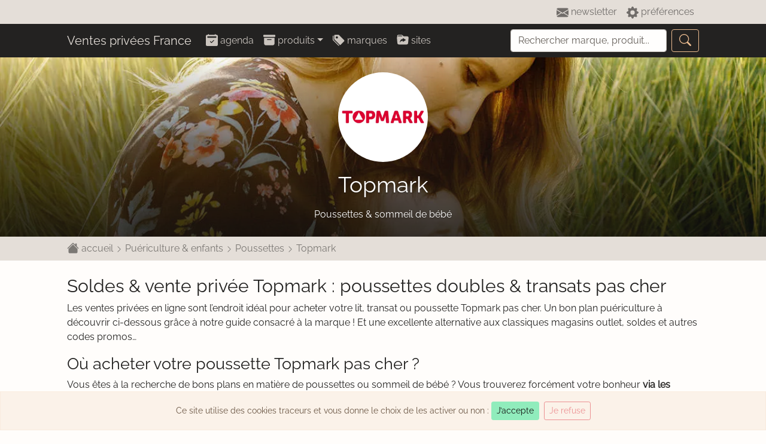

--- FILE ---
content_type: text/html; charset=utf-8
request_url: https://www.ventesprivees-fr.com/brand/topmark/
body_size: 8521
content:
<!doctype html>
<html lang="fr-FR" prefix="og: http://ogp.me/ns#">
<head>
<meta charset="UTF-8">
<title>Vente privée Topmark - Poussettes doubles &amp; transats pas cher</title>
<base href="https://www.ventesprivees-fr.com/">
<link rel="stylesheet" href="/assets/css/bootstrap-vpf.min.css?v1" media="all">
<link rel="preload" href="/assets/fonts/raleway.woff2" as="font" type="font/woff2" crossorigin="anonymous">
<link rel="preload" href="/assets/js/main.min.js" as="script">
<link rel="preload" href="https://p.ventesprivees-fr.com/topmark-fond.jpg" as="image">
<link rel="preload" href="https://p.ventesprivees-fr.com/topmark.png" as="image">
<script src="/assets/js/main.min.js" importance="high" defer></script>
<script src="/js/script.js" data-domain="ventesprivees-fr.com" importance="low" defer></script>
<script>window.plausible=window.plausible||function(){(window.plausible.q=window.plausible.q||[]).push(arguments)}</script>
<link rel="canonical" href="https://www.ventesprivees-fr.com/brand/topmark/">
<link rel="manifest" href="/manifest.json" crossorigin="use-credentials">
<link rel="icon" type="image/png" sizes="32x32" href="/assets/img/favicon-32.png">
<link rel="icon apple-touch-icon" type="image/png" sizes="192x192" href="/assets/img/touch.png">
<meta name="viewport" content="width=device-width, initial-scale=1, shrink-to-fit=no">
<meta name='robots' content='index, follow, max-image-preview:large, max-snippet:-1, max-video-preview:-1' />

	
	<meta name="description" content="Profitez des ventes privées en ligne pour acheter votre lit, transat ou poussette Topmark pas cher. Un bon plan puériculture à découvrir dès à présent !" />
	


<style id='classic-theme-styles-inline-css' type='text/css'>
/*! This file is auto-generated */
.wp-block-button__link{color:#fff;background-color:#32373c;border-radius:9999px;box-shadow:none;text-decoration:none;padding:calc(.667em + 2px) calc(1.333em + 2px);font-size:1.125em}.wp-block-file__button{background:#32373c;color:#fff;text-decoration:none}
</style>
<style id='global-styles-inline-css' type='text/css'>
body{--wp--preset--color--black: #000000;--wp--preset--color--cyan-bluish-gray: #abb8c3;--wp--preset--color--white: #ffffff;--wp--preset--color--pale-pink: #f78da7;--wp--preset--color--vivid-red: #cf2e2e;--wp--preset--color--luminous-vivid-orange: #ff6900;--wp--preset--color--luminous-vivid-amber: #fcb900;--wp--preset--color--light-green-cyan: #7bdcb5;--wp--preset--color--vivid-green-cyan: #00d084;--wp--preset--color--pale-cyan-blue: #8ed1fc;--wp--preset--color--vivid-cyan-blue: #0693e3;--wp--preset--color--vivid-purple: #9b51e0;--wp--preset--gradient--vivid-cyan-blue-to-vivid-purple: linear-gradient(135deg,rgba(6,147,227,1) 0%,rgb(155,81,224) 100%);--wp--preset--gradient--light-green-cyan-to-vivid-green-cyan: linear-gradient(135deg,rgb(122,220,180) 0%,rgb(0,208,130) 100%);--wp--preset--gradient--luminous-vivid-amber-to-luminous-vivid-orange: linear-gradient(135deg,rgba(252,185,0,1) 0%,rgba(255,105,0,1) 100%);--wp--preset--gradient--luminous-vivid-orange-to-vivid-red: linear-gradient(135deg,rgba(255,105,0,1) 0%,rgb(207,46,46) 100%);--wp--preset--gradient--very-light-gray-to-cyan-bluish-gray: linear-gradient(135deg,rgb(238,238,238) 0%,rgb(169,184,195) 100%);--wp--preset--gradient--cool-to-warm-spectrum: linear-gradient(135deg,rgb(74,234,220) 0%,rgb(151,120,209) 20%,rgb(207,42,186) 40%,rgb(238,44,130) 60%,rgb(251,105,98) 80%,rgb(254,248,76) 100%);--wp--preset--gradient--blush-light-purple: linear-gradient(135deg,rgb(255,206,236) 0%,rgb(152,150,240) 100%);--wp--preset--gradient--blush-bordeaux: linear-gradient(135deg,rgb(254,205,165) 0%,rgb(254,45,45) 50%,rgb(107,0,62) 100%);--wp--preset--gradient--luminous-dusk: linear-gradient(135deg,rgb(255,203,112) 0%,rgb(199,81,192) 50%,rgb(65,88,208) 100%);--wp--preset--gradient--pale-ocean: linear-gradient(135deg,rgb(255,245,203) 0%,rgb(182,227,212) 50%,rgb(51,167,181) 100%);--wp--preset--gradient--electric-grass: linear-gradient(135deg,rgb(202,248,128) 0%,rgb(113,206,126) 100%);--wp--preset--gradient--midnight: linear-gradient(135deg,rgb(2,3,129) 0%,rgb(40,116,252) 100%);--wp--preset--font-size--small: 13px;--wp--preset--font-size--medium: 20px;--wp--preset--font-size--large: 36px;--wp--preset--font-size--x-large: 42px;--wp--preset--spacing--20: 0.44rem;--wp--preset--spacing--30: 0.67rem;--wp--preset--spacing--40: 1rem;--wp--preset--spacing--50: 1.5rem;--wp--preset--spacing--60: 2.25rem;--wp--preset--spacing--70: 3.38rem;--wp--preset--spacing--80: 5.06rem;--wp--preset--shadow--natural: 6px 6px 9px rgba(0, 0, 0, 0.2);--wp--preset--shadow--deep: 12px 12px 50px rgba(0, 0, 0, 0.4);--wp--preset--shadow--sharp: 6px 6px 0px rgba(0, 0, 0, 0.2);--wp--preset--shadow--outlined: 6px 6px 0px -3px rgba(255, 255, 255, 1), 6px 6px rgba(0, 0, 0, 1);--wp--preset--shadow--crisp: 6px 6px 0px rgba(0, 0, 0, 1);}:where(.is-layout-flex){gap: 0.5em;}:where(.is-layout-grid){gap: 0.5em;}body .is-layout-flex{display: flex;}body .is-layout-flex{flex-wrap: wrap;align-items: center;}body .is-layout-flex > *{margin: 0;}body .is-layout-grid{display: grid;}body .is-layout-grid > *{margin: 0;}:where(.wp-block-columns.is-layout-flex){gap: 2em;}:where(.wp-block-columns.is-layout-grid){gap: 2em;}:where(.wp-block-post-template.is-layout-flex){gap: 1.25em;}:where(.wp-block-post-template.is-layout-grid){gap: 1.25em;}.has-black-color{color: var(--wp--preset--color--black) !important;}.has-cyan-bluish-gray-color{color: var(--wp--preset--color--cyan-bluish-gray) !important;}.has-white-color{color: var(--wp--preset--color--white) !important;}.has-pale-pink-color{color: var(--wp--preset--color--pale-pink) !important;}.has-vivid-red-color{color: var(--wp--preset--color--vivid-red) !important;}.has-luminous-vivid-orange-color{color: var(--wp--preset--color--luminous-vivid-orange) !important;}.has-luminous-vivid-amber-color{color: var(--wp--preset--color--luminous-vivid-amber) !important;}.has-light-green-cyan-color{color: var(--wp--preset--color--light-green-cyan) !important;}.has-vivid-green-cyan-color{color: var(--wp--preset--color--vivid-green-cyan) !important;}.has-pale-cyan-blue-color{color: var(--wp--preset--color--pale-cyan-blue) !important;}.has-vivid-cyan-blue-color{color: var(--wp--preset--color--vivid-cyan-blue) !important;}.has-vivid-purple-color{color: var(--wp--preset--color--vivid-purple) !important;}.has-black-background-color{background-color: var(--wp--preset--color--black) !important;}.has-cyan-bluish-gray-background-color{background-color: var(--wp--preset--color--cyan-bluish-gray) !important;}.has-white-background-color{background-color: var(--wp--preset--color--white) !important;}.has-pale-pink-background-color{background-color: var(--wp--preset--color--pale-pink) !important;}.has-vivid-red-background-color{background-color: var(--wp--preset--color--vivid-red) !important;}.has-luminous-vivid-orange-background-color{background-color: var(--wp--preset--color--luminous-vivid-orange) !important;}.has-luminous-vivid-amber-background-color{background-color: var(--wp--preset--color--luminous-vivid-amber) !important;}.has-light-green-cyan-background-color{background-color: var(--wp--preset--color--light-green-cyan) !important;}.has-vivid-green-cyan-background-color{background-color: var(--wp--preset--color--vivid-green-cyan) !important;}.has-pale-cyan-blue-background-color{background-color: var(--wp--preset--color--pale-cyan-blue) !important;}.has-vivid-cyan-blue-background-color{background-color: var(--wp--preset--color--vivid-cyan-blue) !important;}.has-vivid-purple-background-color{background-color: var(--wp--preset--color--vivid-purple) !important;}.has-black-border-color{border-color: var(--wp--preset--color--black) !important;}.has-cyan-bluish-gray-border-color{border-color: var(--wp--preset--color--cyan-bluish-gray) !important;}.has-white-border-color{border-color: var(--wp--preset--color--white) !important;}.has-pale-pink-border-color{border-color: var(--wp--preset--color--pale-pink) !important;}.has-vivid-red-border-color{border-color: var(--wp--preset--color--vivid-red) !important;}.has-luminous-vivid-orange-border-color{border-color: var(--wp--preset--color--luminous-vivid-orange) !important;}.has-luminous-vivid-amber-border-color{border-color: var(--wp--preset--color--luminous-vivid-amber) !important;}.has-light-green-cyan-border-color{border-color: var(--wp--preset--color--light-green-cyan) !important;}.has-vivid-green-cyan-border-color{border-color: var(--wp--preset--color--vivid-green-cyan) !important;}.has-pale-cyan-blue-border-color{border-color: var(--wp--preset--color--pale-cyan-blue) !important;}.has-vivid-cyan-blue-border-color{border-color: var(--wp--preset--color--vivid-cyan-blue) !important;}.has-vivid-purple-border-color{border-color: var(--wp--preset--color--vivid-purple) !important;}.has-vivid-cyan-blue-to-vivid-purple-gradient-background{background: var(--wp--preset--gradient--vivid-cyan-blue-to-vivid-purple) !important;}.has-light-green-cyan-to-vivid-green-cyan-gradient-background{background: var(--wp--preset--gradient--light-green-cyan-to-vivid-green-cyan) !important;}.has-luminous-vivid-amber-to-luminous-vivid-orange-gradient-background{background: var(--wp--preset--gradient--luminous-vivid-amber-to-luminous-vivid-orange) !important;}.has-luminous-vivid-orange-to-vivid-red-gradient-background{background: var(--wp--preset--gradient--luminous-vivid-orange-to-vivid-red) !important;}.has-very-light-gray-to-cyan-bluish-gray-gradient-background{background: var(--wp--preset--gradient--very-light-gray-to-cyan-bluish-gray) !important;}.has-cool-to-warm-spectrum-gradient-background{background: var(--wp--preset--gradient--cool-to-warm-spectrum) !important;}.has-blush-light-purple-gradient-background{background: var(--wp--preset--gradient--blush-light-purple) !important;}.has-blush-bordeaux-gradient-background{background: var(--wp--preset--gradient--blush-bordeaux) !important;}.has-luminous-dusk-gradient-background{background: var(--wp--preset--gradient--luminous-dusk) !important;}.has-pale-ocean-gradient-background{background: var(--wp--preset--gradient--pale-ocean) !important;}.has-electric-grass-gradient-background{background: var(--wp--preset--gradient--electric-grass) !important;}.has-midnight-gradient-background{background: var(--wp--preset--gradient--midnight) !important;}.has-small-font-size{font-size: var(--wp--preset--font-size--small) !important;}.has-medium-font-size{font-size: var(--wp--preset--font-size--medium) !important;}.has-large-font-size{font-size: var(--wp--preset--font-size--large) !important;}.has-x-large-font-size{font-size: var(--wp--preset--font-size--x-large) !important;}
.wp-block-navigation a:where(:not(.wp-element-button)){color: inherit;}
:where(.wp-block-post-template.is-layout-flex){gap: 1.25em;}:where(.wp-block-post-template.is-layout-grid){gap: 1.25em;}
:where(.wp-block-columns.is-layout-flex){gap: 2em;}:where(.wp-block-columns.is-layout-grid){gap: 2em;}
.wp-block-pullquote{font-size: 1.5em;line-height: 1.6;}
</style>
<meta name="theme-color" content="#232221">
<meta property="og:image" content="https://p.ventesprivees-fr.com/topmark-fond.jpg">
</head>
<body itemscope itemtype="http://schema.org/Corporation">
<nav class="navbar navbar-expand navbar-light bg-info py-0"><div class="container-fluid">
<ul class="navbar-nav ms-auto vue-components">
<li is="newsletter-toggle"><a href="/newsletter/" class="nav-link"><svg width="20" height="20"><use xlink:href="#icon-newsletter"></use></svg> newsletter</a></li>
<li is="preferences-toggle"><a href="#" class="nav-link"><svg width="20" height="20"><use xlink:href="#icon-tools"></use></svg> préférences</a></li>
</ul></div></nav>
<nav itemscope itemtype="http://schema.org/WebSite" class="navbar navbar-expand-lg navbar-dark bg-dark sticky-top"><div class="container-fluid">
<a itemprop="url" class="navbar-brand text-light" href="/">Ventes privées France</a>
<button class="navbar-toggler" type="button" data-bs-toggle="collapse" data-bs-target="#navbar-top" aria-controls="navbar-top" aria-expanded="false" aria-label="Afficher le menu"><span class="navbar-toggler-icon"></span></button>
<div class="collapse navbar-collapse" id="navbar-top">
<ul class="navbar-nav me-auto">
<li class="nav-item"><a class="nav-link" href="/agenda/"><svg width="20" height="20" class="align-sub"><use xlink:href="#icon-agenda"></use></svg> agenda</a></li>
<li class="nav-item dropdown">
<a class="nav-link dropdown-toggle" href="#" id="showProduits" role="button" data-bs-toggle="dropdown" aria-expanded="false"><svg width="20" height="20" class="align-sub"><use xlink:href="#icon-produits"></use></svg> produits</a>
<div class="dropdown-menu" aria-labelledby="showProduits">
<a class="dropdown-item" href="/mode/#actuellement">Mode &#038; luxe</a>
<a class="dropdown-item" href="/mobilier-deco/#actuellement">Meubles &#038; décoration</a>
<a class="dropdown-item" href="/voyage/#actuellement">Voyage &#038; sorties</a>
<a class="dropdown-item" href="/puericulture/#actuellement">Puériculture &#038; enfants</a>
<a class="dropdown-item" href="/gastronomie/#actuellement">Alimentation &#038; boissons</a>
<a class="dropdown-item" href="/sante/#actuellement">Santé &#038; bien-être</a>
<a class="dropdown-item" href="/electromenager/#actuellement">Électroménager</a>
<a class="dropdown-item" href="/jeux-loisirs/#actuellement">Jeux, sports &#038; loisirs</a>
<a class="dropdown-item" href="/high-tech/#actuellement">High-tech</a>
<a class="dropdown-item" href="/internet/#actuellement">Forfaits Internet &#038; mobiles</a>
<a class="dropdown-item" href="/bricolage/#actuellement">Bricolage &#038; jardinage</a>
<a class="dropdown-item" href="/auto-moto/#actuellement">Automobile &#038; moto</a>
</div>
</li>
<li class="nav-item"><a class="nav-link" href="/marques/"><svg width="20" height="20" class="align-sub"><use xlink:href="#icon-marques"></use></svg> marques</a></li>
<li class="nav-item"><a class="nav-link" href="/acheter/"><svg width="20" height="20" class="align-sub"><use xlink:href="#icon-sites"></use></svg> sites</a></li>
</ul>
<form itemprop="potentialAction" itemscope itemtype="http://schema.org/SearchAction" class="d-flex my-2 my-lg-0" method="get" action="/" role="search">
<meta itemprop="target" content="https://www.ventesprivees-fr.com/?s={s}">
<input itemprop="query-input" class="form-control form-search me-2" type="search" id="s" name="s" aria-label="Recherche" placeholder="Rechercher marque, produit..." required>
<button class="btn btn-outline-primary" type="submit"><svg width="20" height="20" class="align-sub"><use xlink:href="#icon-search"></use></svg></button>
</form>
</div>
</div>
</nav><header class="cover-container">
<img class="cover-background" itemprop="image" src="https://p.ventesprivees-fr.com/topmark-fond.jpg" alt="Topmark" importance="high" loading="eager">
<meta itemprop="url" content="https://www.ventesprivees-fr.com/brand/topmark/">
<div class="cover">
<img itemprop="logo" class="logo rounded-circle mb-3" src="https://p.ventesprivees-fr.com/topmark.png" alt="Logo Topmark" importance="high" loading="eager">
<div itemprop="name" class="h1 mb-3">Topmark</div>
<p itemprop="description" class="mb-0">Poussettes &amp; sommeil de bébé</p>
</div>
</header>
<nav aria-label="breadcrumb" class="bg-info text-black-50 pt-2 pb-2"><div class="container-fluid" itemscope itemtype="http://schema.org/BreadcrumbList">
<span itemprop="itemListElement" itemscope itemtype="http://schema.org/ListItem"><a class="text-black-50 text-decoration-none" itemprop="item" href="/"><svg width="20" height="20" class="align-sub"><use xlink:href="#icon-house"></use></svg> <span itemprop="name">accueil</span><meta itemprop="position" content="1"></a> <svg width="12" height="12"><use xlink:href="#icon-chevron-right"></use></svg> </span><span itemprop="itemListElement" itemscope itemtype="http://schema.org/ListItem"><a class="text-black-50 text-decoration-none" itemprop="item" href="/puericulture/"><span itemprop="name">Puériculture &#038; enfants</span><meta itemprop="position" content="2"></a> <svg width="12" height="12"><use xlink:href="#icon-chevron-right"></use></svg> </span><span itemprop="itemListElement" itemscope itemtype="http://schema.org/ListItem"><a class="text-black-50 text-decoration-none" itemprop="item" href="/puericulture/poussette/"><span itemprop="name">Poussettes</span><meta itemprop="position" content="3"></a> <svg width="12" height="12"><use xlink:href="#icon-chevron-right"></use></svg> </span><span itemprop="itemListElement" itemscope itemtype="http://schema.org/ListItem"><a class="text-black-50 text-decoration-none" itemprop="item" href="/brand/topmark/"><span itemprop="name">Topmark</span><meta itemprop="position" content="4"></a></span></div></nav>
<main class="container-fluid mt-4">
<h1 class="h2">Soldes &amp; vente privée Topmark : poussettes doubles &amp; transats pas cher</h1>
<p>Les ventes privées en ligne sont l’endroit idéal pour acheter votre lit, transat ou poussette Topmark pas cher. Un bon plan puériculture à découvrir ci-dessous grâce à notre guide consacré à la marque ! Et une excellente alternative aux classiques magasins outlet, soldes et autres codes promos&#8230;</p>
<h3>Où acheter votre poussette Topmark pas cher ?</h3>
<p>Vous êtes à la recherche de bons plans en matière de poussettes ou sommeil de bébé ? Vous trouverez forcément votre bonheur <strong>via les ventes privées en ligne</strong> ! Des opérations de déstockage « poussette » y sont en effet régulièrement organisées, avec des réductions de prix atteignant souvent -50%.</p>
<p>Pour en profiter, la démarche consiste à vous inscrire chez les e-commerçants répertoriés ci-dessous. Ils ne tarderont pas à organiser la vente privée Topmark que vous attendiez tant. À vous les articles Premium à tarifs promotionnels&#8230;</p>
</main>


<section class="container-fluid" id="acheter"><h3>Les e-commerçants poussette recommandés pour les soldes d’hiver</h3>
<table class="table table-striped"><tbody class="vue-components">
<tr id="968" title="Bébés & enfants de 0 à 12 ans" data-logo="/bebe-boutik.png" data-tracker="https://tracking.publicidees.com/link.php?promoid=193535&progid=2890&partid=62488" is="shops-list"><td slot="info"><a href="/shop/bebeboutik/">Bébé Boutik</a></td></tr>
<tr id="69" title="Ventes de mode & prêt-à-porter" data-logo="/2504122.png" is="shops-list"><td slot="info"><a href="/shop/showroomprive/">Showroomprivé</a></td><template slot="avantage"><div class="text-muted mt-2"><span class="badge bg-danger">12€ de réduction</span> À la 1<sup>ère</sup> commande dès 50€ d'achats</div></template></tr>
</tbody></table></section>

<section class="container-fluid mt-5 vue-components">
<alerts-form id="26546" title="Topmark"></alerts-form>
</section>

<section class="container-fluid" id="archives"><h3><span class="badge bg-info text-dark">1</span> vente privée Topmark manquée de peu</h3>
<ul class="vue-components">
<li id="26549" data-date_end="2017-11-03T23:59:00+01:00" data-shop_name="Bébé Boutik" is="old-sales">Lits, transats &#038; poussettes Topmark</li>
</ul></section>
<section class="container-fluid"><h3>Marques similaires</h3>
<div class="row vue-components">
<div class="col-12 col-sm-6 col-md-4">
<a id="5730" title="Poussettes cannes & nacelles bébé" data-image="/babyzen-fond-600x400.jpg" data-logo="/babyzen.png" href="/brand/babyzen/" is="internal-link">Babyzen</a>
</div>
<div class="col-12 col-sm-6 col-md-4">
<a id="5740" title="Poussettes & bagagerie pratique" data-image="/bugaboo-fond-600x400.jpg" data-logo="/bugaboo.png" href="/brand/bugaboo/" is="internal-link">Bugaboo</a>
</div>
<div class="col-12 col-sm-6 col-md-4">
<a id="2248" title="Poussettes & équipement bébé" data-image="/bebe-confort-fond-600x400.jpg" data-logo="/bebe-confort.png" href="/brand/bebe-confort/" is="internal-link">Bébé Confort</a>
</div>
<div class="col-12 col-sm-6 col-md-4">
<a id="19992" title="Poussettes & sièges auto design" data-image="/gb-fond-600x400.jpg" data-logo="/gb.png" href="/brand/gb/" is="internal-link">GB</a>
</div>
<div class="col-12 col-sm-6 col-md-4">
<a id="5746" title="Sièges auto & poussettes pour bébé" data-image="/recaro-fond-600x400.jpg" data-logo="/recaro.png" href="/brand/recaro/" is="internal-link">Recaro</a>
</div>
<div class="col-12 col-sm-6 col-md-4">
<a id="3022" title="Poussettes canne pour bébés & enfants" data-image="/maclaren-fond-600x400.jpg" data-logo="/maclaren.png" href="/brand/maclaren/" is="internal-link">Maclaren</a>
</div>
<div class="col-12 col-sm-6 col-md-4">
<a id="5749" title="Poussettes & équipement pour bébé" data-image="/red-castle-fond-600x400.jpg" data-logo="/red-castle.png" href="/brand/red-castle/" is="internal-link">Red Castle</a>
</div>
<div class="col-12 col-sm-6 col-md-4">
<a id="980" title="Poussettes & articles de puériculture" data-image="/chicco-fond-600x400.jpg" data-logo="/chicco.png" href="/brand/chicco/" is="internal-link">Chicco</a>
</div>
<div class="col-12 col-sm-6 col-md-4">
<a id="116573" title="Équipement pour les sorties de bébé" data-image="/joie-fond-600x400.jpg" data-logo="/joie.png" href="/brand/joie/" is="internal-link">Joie</a>
</div>
<div class="col-12 col-sm-6 col-md-4">
<a id="6856" title="Poussettes & équipement pour bébé" data-image="/abc-design-fond-600x400.jpg" data-logo="/abc-design.png" href="/brand/abc-design/" is="internal-link">ABC Design</a>
</div>
<div class="col-12 col-sm-6 col-md-4">
<a id="5734" title="Poussettes de naissance & cannes" data-image="/quinny-fond-600x400.jpg" data-logo="/quinny.png" href="/brand/quinny/" is="internal-link">Quinny</a>
</div>
<div class="col-12 col-sm-6 col-md-4">
<a id="51031" title="Poussettes & équipement pour bébé" data-image="/mima-fond-600x400.jpg" data-logo="/mima.png" href="/brand/mima/" is="internal-link">Mima</a>
</div>
<div class="col-12 col-sm-6 col-md-4">
<a id="5743" title="Poussettes & équipement pour bébé" data-image="/hauck-fond-600x400.jpg" data-logo="/hauck.png" href="/brand/hauck/" is="internal-link">Hauck</a>
</div>
<div class="col-12 col-sm-6 col-md-4">
<a id="28107" title="Poussettes tout-terrain" data-image="/mountain-buggy-fond-600x400.jpg" data-logo="/mountain-buggy.png" href="/brand/mountain-buggy/" is="internal-link">Mountain Buggy</a>
</div>
<div class="col-12 col-sm-6 col-md-4">
<a id="13929" title="Poussettes & équipement de puériculture" data-image="/innovaciones-ms-fond-600x400.jpg" data-logo="/innovaciones-ms.png" href="/brand/innovaciones-ms/" is="internal-link">Innovaciones MS</a>
</div>
<div class="col-12 col-sm-6 col-md-4">
<a id="27164" title="Poussettes doubles & triples" data-image="/inglesina-fond-600x400.jpg" data-logo="/inglesina.png" href="/brand/inglesina/" is="internal-link">Inglesina</a>
</div>
<div class="col-12 col-sm-6 col-md-4">
<a id="73758" title="Poussettes & sièges auto bébé" data-image="/ickle-bubba-fond-600x400.jpg" data-logo="/ickle-bubba.png" href="/brand/ickle-bubba/" is="internal-link">Ickle Bubba</a>
</div>
<div class="col-12 col-sm-6 col-md-4">
<a id="3345" title="Poussettes, sièges auto & puériculture" data-image="/concord-fond-600x400.jpg" data-logo="/concord.png" href="/brand/concord/" is="internal-link">Concord</a>
</div>
<div class="col-12 col-sm-6 col-md-4">
<a id="5493" title="Poussettes & équipement pour bébé" data-image="/babygo-fond-600x400.jpg" data-logo="/babygo.png" href="/brand/babygo/" is="internal-link">babyGO</a>
</div>
<div class="col-12 col-sm-6 col-md-4">
<a id="10592" title="Poussettes & équipement pour bébé" data-image="/x-adventure-fond-600x400.jpg" data-logo="/x-adventure.png" href="/brand/x-adventure/" is="internal-link">X Adventure</a>
</div>
<div class="col-12 col-sm-6 col-md-4">
<a id="9142" title="Poussettes doubles, mini, buggy..." data-image="/easywalker-fond-600x400.jpg" data-logo="/easywalker.png" href="/brand/easywalker/" is="internal-link">Easywalker</a>
</div>
<div class="col-12 col-sm-6 col-md-4">
<a id="5737" title="Poussettes, balancelles & puériculture" data-image="/graco-fond-600x400.jpg" data-logo="/graco.png" href="/brand/graco/" is="internal-link">Graco</a>
</div>
<div class="col-12 col-sm-6 col-md-4">
<a id="6011" title="Poussettes & équipement pour bébé" data-image="/babyhome-fond-600x400.jpg" data-logo="/babyhome.png" href="/brand/babyhome/" is="internal-link">Babyhome</a>
</div>
<div class="col-12 col-sm-6 col-md-4">
<a id="42693" title="Poussettes & équipement pour bébé" data-image="/phil-and-teds-fond-600x400.jpg" data-logo="/phil-and-teds.png" href="/brand/phil-and-teds/" is="internal-link">Phil &#038; Teds</a>
</div>
<div class="col-12 col-sm-6 col-md-4">
<a id="115450" title="Poussettes bébé & nouveaux nés" data-image="/jane-fond-600x400.jpg" data-logo="/jane.png" href="/brand/jane/" is="internal-link">Jané</a>
</div>
<div class="col-12 col-sm-6 col-md-4">
<a id="22562" title="Équipement de sécurité pour bébé" data-image="/safety-first-fond-600x400.jpg" data-logo="/safety-first.png" href="/brand/safety-first/" is="internal-link">Safety First</a>
</div>
<div class="col-12 col-sm-6 col-md-4">
<a id="51150" title="Poussettes & équipement pour bébé" data-image="/uppababy-fond-600x400.jpg" data-logo="/uppababy.png" href="/brand/uppababy/" is="internal-link">UPPAbaby</a>
</div>
<div class="col-12 col-sm-6 col-md-4">
<a id="89806" title="Poussettes & sièges auto pour bébé" data-image="/lionelo-fond-600x400.jpg" data-logo="/lionelo.png" href="/brand/lionelo/" is="internal-link">Lionelo</a>
</div>
<div class="col-12 col-sm-6 col-md-4">
<a id="45591" title="Poussettes & équipement pour bébé" data-image="/cosatto-fond-600x400.jpg" data-logo="/cosatto.png" href="/brand/cosatto/" is="internal-link">Cosatto</a>
</div>
<div class="col-12 col-sm-6 col-md-4">
<a id="22251" title="Poussettes & équipement pour bébé" data-image="/cam-fond-600x400.jpg" data-logo="/cam.png" href="/brand/cam/" is="internal-link">cam</a>
</div>
<div class="col-12 col-sm-6 col-md-4">
<a id="33584" title="Poussettes de qualité britannique" data-image="/babystyle-fond-600x400.jpg" data-logo="/babystyle.png" href="/brand/babystyle/" is="internal-link">BabyStyle</a>
</div>
<div class="col-12 col-sm-6 col-md-4">
<a id="9616" title="Poussettes & équipement pour bébé" data-image="/mothercare-fond-600x400.jpg" data-logo="/mothercare.png" href="/brand/mothercare/" is="internal-link">Mothercare</a>
</div>
<div class="col-12 col-sm-6 col-md-4">
<a id="10879" title="Poussettes & équipement pour bébé" data-image="/casualplay-fond-600x400.jpg" data-logo="/casualplay.png" href="/brand/casualplay/" is="internal-link">Casualplay</a>
</div>
<div class="col-12 col-sm-6 col-md-4">
<a id="109956" title="Poussettes & équipement pour bébé" data-image="/baninni-fond-600x400.jpg" data-logo="/baninni.png" href="/brand/baninni/" is="internal-link">Baninni</a>
</div>
<div class="col-12 col-sm-6 col-md-4">
<a id="114479" title="Poussettes doubles & simples" data-image="/qtus-fond-600x400.jpg" data-logo="/qtus.png" href="/brand/qtus/" is="internal-link">Qtus</a>
</div>
<div class="col-12 col-sm-6 col-md-4">
<a id="10033" title="Poussettes de qualité allemande" data-image="/trends-for-kids-fond-600x400.jpg" data-logo="/trends-for-kids.png" href="/brand/trends-for-kids/" is="internal-link">Trends for Kids</a>
</div>
<div class="col-12 col-sm-6 col-md-4">
<a id="129828" title="Poussettes & équipement de puériculture" data-image="/kikka-boo-fond-600x400.jpg" data-logo="/kikka-boo.png" href="/brand/kikka-boo/" is="internal-link">Kikka Boo</a>
</div>
<div class="col-12 col-sm-6 col-md-4">
<a id="102658" title="Poussettes made in England" data-image="/micralite-fond-600x400.jpg" data-logo="/micralite.png" href="/brand/micralite/" is="internal-link">Micralite</a>
</div>
<div class="col-12 col-sm-6 col-md-4">
<a id="109261" title="Poussettes simples & doubles" data-image="/contours-fond-600x400.jpg" data-logo="/contours.png" href="/brand/contours/" is="internal-link">Contours</a>
</div>
</div></section>
<footer class="bg-dark mt-4 pt-5" style="height:auto;">
<div class="container-fluid">
<div class="row">
<div class="col-12 col-md-4 mb-5">
<h3 class="text-brown"><svg width="20" height="20"><use xlink:href="#icon-private"></use></svg> vie privée</h3>
<p>Le site Ventes privées France (accessible à l’adresse www.ventesprivees-fr.com) est édité dans le respect de la législation européenne en matière de protection des données personnelles (RGPD). Il a fait l’objet d’une déclaration à la CNIL.</p>
<p>Pour de plus amples informations sur notre politique de collecte, de conservation et d’utilisation de vos données à des fins d’emailing, nous vous invitons à consulter nos <a href="/mentions-legales/" class="text-white"><u>mentions légales</u></a>.</p>
</div>
<div class="col-12 col-md-4 mb-5">
<h3 class="text-brown"><svg width="20" height="20"><use xlink:href="#icon-social"></use></svg> réseaux sociaux</h3>
<p>Pour faciliter votre accès aux nouvelles ventes privées jour après jour, nous sommes présents sur les réseaux sociaux les plus populaires en France. N’hésitez pas à nous y suivre !</p>
<p><a class="btn btn-outline-secondary" href="https://www.facebook.com/ventespriveesfrcom/" target="_blank" rel="noreferrer noopener">Facebook <small class="ms-1">@ventes·privees·fr·com</small></a></p>
<p><a class="btn btn-outline-secondary" href="https://twitter.com/ventespriveesfr" target="_blank" rel="noreferrer noopener">Twitter <small class="ms-1">@ventes·privees·fr</small></a></p>
</div>
<div class="col-12 col-md-4 mb-5">
<h3 class="text-brown"><svg width="20" height="20"><use xlink:href="#icon-search"></use></svg> recherche</h3>
<p>Vous recherchez un produit, un service ou une marque spécifique parmi les 4700 que nous référençons ? Interrogez notre base de données pour trouver votre bonheur !</p>
<form method="get" action="/" role="search">
<div class="form-group">
<label class="form-label" for="s2">Terme ou marque à rechercher&nbsp;:</label>
<input class="form-control" type="search" id="s2" name="s" required>
<p class="form-text">exemple : chaussures, montre, Dyson, etc.</p>
</div>
<button type="submit" class="btn btn-outline-primary">Rechercher</button>
</form>
</div>
</div>
</div>
</footer>
<div id="modal" class="modal fade" tabindex="-1" role="dialog" aria-hidden="true"><div class="modal-dialog modal-dialog-centered" role="document"><div class="modal-content bg-transparent border-0"></div></div></div>
<div id="dynamic-components" class="vue-components"><cookie-disclaimer></cookie-disclaimer></div>
<svg xmlns="http://www.w3.org/2000/svg" class="d-none">
<defs>
<symbol id="icon-agenda" viewBox="0 0 16 16" fill="currentColor">
<path d="M3.5 0a.5.5 0 0 1 .5.5V1h8V.5a.5.5 0 0 1 1 0V1h1a2 2 0 0 1 2 2v11a2 2 0 0 1-2 2H2a2 2 0 0 1-2-2V3a2 2 0 0 1 2-2h1V.5a.5.5 0 0 1 .5-.5zm9.954 3H2.545c-.3 0-.545.224-.545.5v1c0 .276.244.5.545.5h10.91c.3 0 .545-.224.545-.5v-1c0-.276-.244-.5-.546-.5zm-2.6 5.854a.5.5 0 0 0-.708-.708L7.5 10.793 6.354 9.646a.5.5 0 1 0-.708.708l1.5 1.5a.5.5 0 0 0 .708 0l3-3z"/>
</symbol>
<symbol id="icon-marques" viewBox="0 0 16 16" fill="currentColor">
<path d="M2 2a1 1 0 0 1 1-1h4.586a1 1 0 0 1 .707.293l7 7a1 1 0 0 1 0 1.414l-4.586 4.586a1 1 0 0 1-1.414 0l-7-7A1 1 0 0 1 2 6.586V2zm3.5 4a1.5 1.5 0 1 0 0-3 1.5 1.5 0 0 0 0 3z"/>
<path d="M1.293 7.793A1 1 0 0 1 1 7.086V2a1 1 0 0 0-1 1v4.586a1 1 0 0 0 .293.707l7 7a1 1 0 0 0 1.414 0l.043-.043-7.457-7.457z"/>
</symbol>
<symbol id="icon-produits" viewBox="0 0 16 16" fill="currentColor">
<path d="M12.643 15C13.979 15 15 13.845 15 12.5V5H1v7.5C1 13.845 2.021 15 3.357 15h9.286zM5.5 7h5a.5.5 0 0 1 0 1h-5a.5.5 0 0 1 0-1zM.8 1a.8.8 0 0 0-.8.8V3a.8.8 0 0 0 .8.8h14.4A.8.8 0 0 0 16 3V1.8a.8.8 0 0 0-.8-.8H.8z"/>
</symbol>
<symbol id="icon-search" viewBox="0 0 16 16" fill="currentColor">
<path d="M11.742 10.344a6.5 6.5 0 1 0-1.397 1.398h-.001c.03.04.062.078.098.115l3.85 3.85a1 1 0 0 0 1.415-1.414l-3.85-3.85a1.007 1.007 0 0 0-.115-.1zM12 6.5a5.5 5.5 0 1 1-11 0 5.5 5.5 0 0 1 11 0z"/>
</symbol>
<symbol id="icon-newsletter" viewBox="0 0 16 16" fill="currentColor">
<path d="M.05 3.555A2 2 0 0 1 2 2h12a2 2 0 0 1 1.95 1.555L8 8.414.05 3.555zM0 4.697v7.104l5.803-3.558L0 4.697zM6.761 8.83l-6.57 4.027A2 2 0 0 0 2 14h12a2 2 0 0 0 1.808-1.144l-6.57-4.027L8 9.586l-1.239-.757zm3.436-.586L16 11.801V4.697l-5.803 3.546z"/>
</symbol>
<symbol id="icon-tools" viewBox="0 0 16 16" fill="currentColor">
<path d="M9.405 1.05c-.413-1.4-2.397-1.4-2.81 0l-.1.34a1.464 1.464 0 0 1-2.105.872l-.31-.17c-1.283-.698-2.686.705-1.987 1.987l.169.311c.446.82.023 1.841-.872 2.105l-.34.1c-1.4.413-1.4 2.397 0 2.81l.34.1a1.464 1.464 0 0 1 .872 2.105l-.17.31c-.698 1.283.705 2.686 1.987 1.987l.311-.169a1.464 1.464 0 0 1 2.105.872l.1.34c.413 1.4 2.397 1.4 2.81 0l.1-.34a1.464 1.464 0 0 1 2.105-.872l.31.17c1.283.698 2.686-.705 1.987-1.987l-.169-.311a1.464 1.464 0 0 1 .872-2.105l.34-.1c1.4-.413 1.4-2.397 0-2.81l-.34-.1a1.464 1.464 0 0 1-.872-2.105l.17-.31c.698-1.283-.705-2.686-1.987-1.987l-.311.169a1.464 1.464 0 0 1-2.105-.872l-.1-.34zM8 10.93a2.929 2.929 0 1 1 0-5.86 2.929 2.929 0 0 1 0 5.858z"/>
</symbol>
<symbol id="icon-cloche" viewBox="0 0 16 16" fill="currentColor">
<path d="M8 16a2 2 0 0 0 2-2H6a2 2 0 0 0 2 2zm.995-14.901a1 1 0 1 0-1.99 0A5.002 5.002 0 0 0 3 6c0 1.098-.5 6-2 7h14c-1.5-1-2-5.902-2-7 0-2.42-1.72-4.44-4.005-4.901z"/>
</symbol>
<symbol id="icon-close" viewBox="0 0 16 16" fill="currentColor">
<path d="M16 8A8 8 0 1 1 0 8a8 8 0 0 1 16 0zM5.354 4.646a.5.5 0 1 0-.708.708L7.293 8l-2.647 2.646a.5.5 0 0 0 .708.708L8 8.707l2.646 2.647a.5.5 0 0 0 .708-.708L8.707 8l2.647-2.646a.5.5 0 0 0-.708-.708L8 7.293 5.354 4.646z"/>
</symbol>
<symbol id="icon-private" viewBox="0 0 16 16" fill="currentColor">
<path fill-rule="evenodd" d="M8 0c-.69 0-1.843.265-2.928.56-1.11.3-2.229.655-2.887.87a1.54 1.54 0 0 0-1.044 1.262c-.596 4.477.787 7.795 2.465 9.99a11.777 11.777 0 0 0 2.517 2.453c.386.273.744.482 1.048.625.28.132.581.24.829.24s.548-.108.829-.24a7.159 7.159 0 0 0 1.048-.625 11.775 11.775 0 0 0 2.517-2.453c1.678-2.195 3.061-5.513 2.465-9.99a1.541 1.541 0 0 0-1.044-1.263 62.467 62.467 0 0 0-2.887-.87C9.843.266 8.69 0 8 0zm0 5a1.5 1.5 0 0 1 .5 2.915l.385 1.99a.5.5 0 0 1-.491.595h-.788a.5.5 0 0 1-.49-.595l.384-1.99A1.5 1.5 0 0 1 8 5z"/>
</symbol>
<symbol id="icon-social" viewBox="0 0 16 16" fill="currentColor">
<path d="M7 14s-1 0-1-1 1-4 5-4 5 3 5 4-1 1-1 1H7zm4-6a3 3 0 1 0 0-6 3 3 0 0 0 0 6z"/>
<path fill-rule="evenodd" d="M5.216 14A2.238 2.238 0 0 1 5 13c0-1.355.68-2.75 1.936-3.72A6.325 6.325 0 0 0 5 9c-4 0-5 3-5 4s1 1 1 1h4.216z"/>
<path d="M4.5 8a2.5 2.5 0 1 0 0-5 2.5 2.5 0 0 0 0 5z"/>
</symbol>
<symbol id="icon-save" viewBox="0 0 16 16" fill="currentColor">
<path d="M8.5 1.5A1.5 1.5 0 0 1 10 0h4a2 2 0 0 1 2 2v12a2 2 0 0 1-2 2H2a2 2 0 0 1-2-2V2a2 2 0 0 1 2-2h6c-.314.418-.5.937-.5 1.5v7.793L4.854 6.646a.5.5 0 1 0-.708.708l3.5 3.5a.5.5 0 0 0 .708 0l3.5-3.5a.5.5 0 0 0-.708-.708L8.5 9.293V1.5z"/>
</symbol>
<symbol id="icon-house" viewBox="0 0 16 16" fill="currentColor">
<path fill-rule="evenodd" d="m8 3.293 6 6V13.5a1.5 1.5 0 0 1-1.5 1.5h-9A1.5 1.5 0 0 1 2 13.5V9.293l6-6zm5-.793V6l-2-2V2.5a.5.5 0 0 1 .5-.5h1a.5.5 0 0 1 .5.5z"/>
<path fill-rule="evenodd" d="M7.293 1.5a1 1 0 0 1 1.414 0l6.647 6.646a.5.5 0 0 1-.708.708L8 2.207 1.354 8.854a.5.5 0 1 1-.708-.708L7.293 1.5z"/>
</symbol>
<symbol id="icon-chevron-right" viewBox="0 0 16 16" fill="currentColor">
<path fill-rule="evenodd" d="M4.646 1.646a.5.5 0 0 1 .708 0l6 6a.5.5 0 0 1 0 .708l-6 6a.5.5 0 0 1-.708-.708L10.293 8 4.646 2.354a.5.5 0 0 1 0-.708z"/>
</symbol>
<symbol id="icon-sort" viewBox="0 0 16 16" fill="currentColor">
<path d="M3.5 2.5a.5.5 0 0 0-1 0v8.793l-1.146-1.147a.5.5 0 0 0-.708.708l2 1.999.007.007a.497.497 0 0 0 .7-.006l2-2a.5.5 0 0 0-.707-.708L3.5 11.293V2.5zm3.5 1a.5.5 0 0 1 .5-.5h7a.5.5 0 0 1 0 1h-7a.5.5 0 0 1-.5-.5zM7.5 6a.5.5 0 0 0 0 1h5a.5.5 0 0 0 0-1h-5zm0 3a.5.5 0 0 0 0 1h3a.5.5 0 0 0 0-1h-3zm0 3a.5.5 0 0 0 0 1h1a.5.5 0 0 0 0-1h-1z"/>
</symbol>
<symbol id="icon-sites" viewBox="0 0 16 16" fill="currentColor">
<path d="M13.81 3H9.828a2 2 0 0 1-1.414-.586l-.828-.828A2 2 0 0 0 6.172 1H2.5a2 2 0 0 0-2 2l.04.87a1.99 1.99 0 0 0-.342 1.311l.637 7A2 2 0 0 0 2.826 14h10.348a2 2 0 0 0 1.991-1.819l.637-7A2 2 0 0 0 13.81 3zM2.19 3c-.24 0-.47.042-.683.12L1.5 2.98a1 1 0 0 1 1-.98h3.672a1 1 0 0 1 .707.293L7.586 3H2.19zm9.608 5.271-3.182 1.97c-.27.166-.616-.036-.616-.372V9.1s-2.571-.3-4 2.4c.571-4.8 3.143-4.8 4-4.8v-.769c0-.336.346-.538.616-.371l3.182 1.969c.27.166.27.576 0 .742z"/>
</symbol>
</defs>
</svg>
</body>
</html>

--- FILE ---
content_type: application/javascript; charset=utf-8
request_url: https://www.ventesprivees-fr.com/assets/js/main.min.js
body_size: 45407
content:
function native_lazyload(){if("loading"in HTMLImageElement.prototype)return!0;var e=document.createElement("script");return e.async=!0,e.src="/assets/js/lazysizes.min.js",document.body.appendChild(e),!1}!function(e,t){"object"==typeof exports&&"undefined"!=typeof module?module.exports=t(require("@popperjs/core")):"function"==typeof define&&define.amd?define(["@popperjs/core"],t):(e="undefined"!=typeof globalThis?globalThis:e||self).bootstrap=t(e.Popper)}(this,function(e){"use strict";var t=function(e){if(e&&e.__esModule)return e;var t=Object.create(null);return e&&Object.keys(e).forEach(function(n){if("default"!==n){var r=Object.getOwnPropertyDescriptor(e,n);Object.defineProperty(t,n,r.get?r:{enumerable:!0,get:function(){return e[n]}})}}),t.default=e,Object.freeze(t)}(e);const n={find:(e,t=document.documentElement)=>[].concat(...Element.prototype.querySelectorAll.call(t,e)),findOne:(e,t=document.documentElement)=>Element.prototype.querySelector.call(t,e),children:(e,t)=>[].concat(...e.children).filter(e=>e.matches(t)),parents(e,t){const n=[];let r=e.parentNode;for(;r&&r.nodeType===Node.ELEMENT_NODE&&3!==r.nodeType;)r.matches(t)&&n.push(r),r=r.parentNode;return n},prev(e,t){let n=e.previousElementSibling;for(;n;){if(n.matches(t))return[n];n=n.previousElementSibling}return[]},next(e,t){let n=e.nextElementSibling;for(;n;){if(n.matches(t))return[n];n=n.nextElementSibling}return[]}},r=e=>{let t=e.getAttribute("data-bs-target");if(!t||"#"===t){let n=e.getAttribute("href");if(!n||!n.includes("#")&&!n.startsWith("."))return null;n.includes("#")&&!n.startsWith("#")&&(n=`#${n.split("#")[1]}`),t=n&&"#"!==n?n.trim():null}return t},i=e=>{const t=r(e);return t&&document.querySelector(t)?t:null},a=e=>{const t=r(e);return t?document.querySelector(t):null},o=e=>!(!e||"object"!=typeof e)&&(void 0!==e.jquery&&(e=e[0]),void 0!==e.nodeType),s=e=>o(e)?e.jquery?e[0]:e:"string"==typeof e&&e.length>0?n.findOne(e):null,l=(e,t,n)=>{Object.keys(n).forEach(r=>{const i=n[r],a=t[r],s=a&&o(a)?"element":(e=>null==e?`${e}`:{}.toString.call(e).match(/\s([a-z]+)/i)[1].toLowerCase())(a);if(!new RegExp(i).test(s))throw new TypeError(`${e.toUpperCase()}: Option "${r}" provided type "${s}" but expected type "${i}".`)})},c=e=>!(!o(e)||0===e.getClientRects().length)&&"visible"===getComputedStyle(e).getPropertyValue("visibility"),u=e=>!e||e.nodeType!==Node.ELEMENT_NODE||!!e.classList.contains("disabled")||(void 0!==e.disabled?e.disabled:e.hasAttribute("disabled")&&"false"!==e.getAttribute("disabled")),d=()=>{},f=e=>e.offsetHeight,p=()=>"rtl"===document.documentElement.dir,m=e=>{"function"==typeof e&&e()},h=(e,t,n=!0)=>{if(!n)return void m(e);const r=(e=>{if(!e)return 0;let{transitionDuration:t,transitionDelay:n}=window.getComputedStyle(e);const r=Number.parseFloat(t),i=Number.parseFloat(n);return r||i?(t=t.split(",")[0],n=n.split(",")[0],1e3*(Number.parseFloat(t)+Number.parseFloat(n))):0})(t)+5;let i=!1;const a=({target:n})=>{n===t&&(i=!0,t.removeEventListener("transitionend",a),m(e))};t.addEventListener("transitionend",a),setTimeout(()=>{i||(e=>{t.dispatchEvent(new Event("transitionend"))})()},r)},v=(e,t,n,r)=>{let i=e.indexOf(t);if(-1===i)return e[!n&&r?e.length-1:0];const a=e.length;return i+=n?1:-1,r&&(i=(i+a)%a),e[Math.max(0,Math.min(i,a-1))]},g=/[^.]*(?=\..*)\.|.*/,_=/\..*/,y=/::\d+$/,b={};let w=1;const $={mouseenter:"mouseover",mouseleave:"mouseout"},k=/^(mouseenter|mouseleave)/i,A=new Set(["click","dblclick","mouseup","mousedown","contextmenu","mousewheel","DOMMouseScroll","mouseover","mouseout","mousemove","selectstart","selectend","keydown","keypress","keyup","orientationchange","touchstart","touchmove","touchend","touchcancel","pointerdown","pointermove","pointerup","pointerleave","pointercancel","gesturestart","gesturechange","gestureend","focus","blur","change","reset","select","submit","focusin","focusout","load","unload","beforeunload","resize","move","DOMContentLoaded","readystatechange","error","abort","scroll"]);function x(e,t){return t&&`${t}::${w++}`||e.uidEvent||w++}function C(e){const t=x(e);return e.uidEvent=t,b[t]=b[t]||{},b[t]}function E(e,t,n=null){const r=Object.keys(e);for(let i=0,a=r.length;i<a;i++){const a=e[r[i]];if(a.originalHandler===t&&a.delegationSelector===n)return a}return null}function O(e,t,n){const r="string"==typeof t,i=r?n:t;let a=D(e);return A.has(a)||(a=e),[r,i,a]}function S(e,t,n,r,i){if("string"!=typeof t||!e)return;if(n||(n=r,r=null),k.test(t)){const e=e=>(function(t){if(!t.relatedTarget||t.relatedTarget!==t.delegateTarget&&!t.delegateTarget.contains(t.relatedTarget))return e.call(this,t)});r?r=e(r):n=e(n)}const[a,o,s]=O(t,n,r),l=C(e),c=l[s]||(l[s]={}),u=E(c,o,a?n:null);if(u)return void(u.oneOff=u.oneOff&&i);const d=x(o,t.replace(g,"")),f=a?function(e,t,n){return function r(i){const a=e.querySelectorAll(t);for(let{target:o}=i;o&&o!==this;o=o.parentNode)for(let s=a.length;s--;)if(a[s]===o)return i.delegateTarget=o,r.oneOff&&L.off(e,i.type,t,n),n.apply(o,[i]);return null}}(e,n,r):function(e,t){return function n(r){return r.delegateTarget=e,n.oneOff&&L.off(e,r.type,t),t.apply(e,[r])}}(e,n);f.delegationSelector=a?n:null,f.originalHandler=o,f.oneOff=i,f.uidEvent=d,c[d]=f,e.addEventListener(s,f,a)}function T(e,t,n,r,i){const a=E(t[n],r,i);a&&(e.removeEventListener(n,a,Boolean(i)),delete t[n][a.uidEvent])}function D(e){return e=e.replace(_,""),$[e]||e}const L={on(e,t,n,r){S(e,t,n,r,!1)},one(e,t,n,r){S(e,t,n,r,!0)},off(e,t,n,r){if("string"!=typeof t||!e)return;const[i,a,o]=O(t,n,r),s=o!==t,l=C(e),c=t.startsWith(".");if(void 0!==a){if(!l||!l[o])return;return void T(e,l,o,a,i?n:null)}c&&Object.keys(l).forEach(n=>{!function(e,t,n,r){const i=t[n]||{};Object.keys(i).forEach(a=>{if(a.includes(r)){const r=i[a];T(e,t,n,r.originalHandler,r.delegationSelector)}})}(e,l,n,t.slice(1))});const u=l[o]||{};Object.keys(u).forEach(n=>{const r=n.replace(y,"");if(!s||t.includes(r)){const t=u[n];T(e,l,o,t.originalHandler,t.delegationSelector)}})},trigger(e,t,n){if("string"!=typeof t||!e)return null;const r=(()=>{const{jQuery:e}=window;return e&&!document.body.hasAttribute("data-bs-no-jquery")?e:null})(),i=D(t),a=t!==i,o=A.has(i);let s,l=!0,c=!0,u=!1,d=null;return a&&r&&(s=r.Event(t,n),r(e).trigger(s),l=!s.isPropagationStopped(),c=!s.isImmediatePropagationStopped(),u=s.isDefaultPrevented()),o?(d=document.createEvent("HTMLEvents")).initEvent(i,l,!0):d=new CustomEvent(t,{bubbles:l,cancelable:!0}),void 0!==n&&Object.keys(n).forEach(e=>{Object.defineProperty(d,e,{get:()=>n[e]})}),u&&d.preventDefault(),c&&e.dispatchEvent(d),d.defaultPrevented&&void 0!==s&&s.preventDefault(),d}},N=new Map;var I={set(e,t,n){N.has(e)||N.set(e,new Map);const r=N.get(e);r.has(t)||0===r.size?r.set(t,n):console.error(`Bootstrap doesn't allow more than one instance per element. Bound instance: ${Array.from(r.keys())[0]}.`)},get:(e,t)=>N.has(e)&&N.get(e).get(t)||null,remove(e,t){if(!N.has(e))return;const n=N.get(e);n.delete(t),0===n.size&&N.delete(e)}};const j="5.0.2";class M{constructor(e){(e=s(e))&&(this._element=e,I.set(this._element,this.constructor.DATA_KEY,this))}dispose(){I.remove(this._element,this.constructor.DATA_KEY),L.off(this._element,this.constructor.EVENT_KEY),Object.getOwnPropertyNames(this).forEach(e=>{this[e]=null})}_queueCallback(e,t,n=!0){h(e,t,n)}static getInstance(e){return I.get(e,this.DATA_KEY)}static getOrCreateInstance(e,t={}){return this.getInstance(e)||new this(e,"object"==typeof t?t:null)}static get VERSION(){return j}static get NAME(){throw new Error('You have to implement the static method "NAME", for each component!')}static get DATA_KEY(){return`bs.${this.NAME}`}static get EVENT_KEY(){return`.${this.DATA_KEY}`}}function P(e){return"true"===e||"false"!==e&&(e===Number(e).toString()?Number(e):""===e||"null"===e?null:e)}function F(e){return e.replace(/[A-Z]/g,e=>`-${e.toLowerCase()}`)}const R={setDataAttribute(e,t,n){e.setAttribute(`data-bs-${F(t)}`,n)},removeDataAttribute(e,t){e.removeAttribute(`data-bs-${F(t)}`)},getDataAttributes(e){if(!e)return{};const t={};return Object.keys(e.dataset).filter(e=>e.startsWith("bs")).forEach(n=>{let r=n.replace(/^bs/,"");r=r.charAt(0).toLowerCase()+r.slice(1,r.length),t[r]=P(e.dataset[n])}),t},getDataAttribute:(e,t)=>P(e.getAttribute(`data-bs-${F(t)}`)),offset(e){const t=e.getBoundingClientRect();return{top:t.top+document.body.scrollTop,left:t.left+document.body.scrollLeft}},position:e=>({top:e.offsetTop,left:e.offsetLeft})},z="collapse",B="bs.collapse",V=`.${B}`,H={toggle:!0,parent:""},q={toggle:"boolean",parent:"(string|element)"},U=`show${V}`,K=`shown${V}`,W=`hide${V}`,G=`hidden${V}`,J=`click${V}.data-api`,Y="show",Z="collapse",Q="collapsing",X="collapsed",ee="width",te="height",ne=".show, .collapsing",re='[data-bs-toggle="collapse"]';class ie extends M{constructor(e,t){super(e),this._isTransitioning=!1,this._config=this._getConfig(t),this._triggerArray=n.find(`${re}[href="#${this._element.id}"],`+`${re}[data-bs-target="#${this._element.id}"]`);const r=n.find(re);for(let e=0,t=r.length;e<t;e++){const t=r[e],a=i(t),o=n.find(a).filter(e=>e===this._element);null!==a&&o.length&&(this._selector=a,this._triggerArray.push(t))}this._parent=this._config.parent?this._getParent():null,this._config.parent||this._addAriaAndCollapsedClass(this._element,this._triggerArray),this._config.toggle&&this.toggle()}static get Default(){return H}static get NAME(){return z}toggle(){this._element.classList.contains(Y)?this.hide():this.show()}show(){if(this._isTransitioning||this._element.classList.contains(Y))return;let e,t;this._parent&&0===(e=n.find(ne,this._parent).filter(e=>"string"==typeof this._config.parent?e.getAttribute("data-bs-parent")===this._config.parent:e.classList.contains(Z))).length&&(e=null);const r=n.findOne(this._selector);if(e){const n=e.find(e=>r!==e);if((t=n?ie.getInstance(n):null)&&t._isTransitioning)return}if(L.trigger(this._element,U).defaultPrevented)return;e&&e.forEach(e=>{r!==e&&ie.collapseInterface(e,"hide"),t||I.set(e,B,null)});const i=this._getDimension();this._element.classList.remove(Z),this._element.classList.add(Q),this._element.style[i]=0,this._triggerArray.length&&this._triggerArray.forEach(e=>{e.classList.remove(X),e.setAttribute("aria-expanded",!0)}),this.setTransitioning(!0);const a=`scroll${i[0].toUpperCase()+i.slice(1)}`;this._queueCallback(()=>{this._element.classList.remove(Q),this._element.classList.add(Z,Y),this._element.style[i]="",this.setTransitioning(!1),L.trigger(this._element,K)},this._element,!0),this._element.style[i]=`${this._element[a]}px`}hide(){if(this._isTransitioning||!this._element.classList.contains(Y))return;if(L.trigger(this._element,W).defaultPrevented)return;const e=this._getDimension();this._element.style[e]=`${this._element.getBoundingClientRect()[e]}px`,f(this._element),this._element.classList.add(Q),this._element.classList.remove(Z,Y);const t=this._triggerArray.length;if(t>0)for(let e=0;e<t;e++){const t=this._triggerArray[e],n=a(t);n&&!n.classList.contains(Y)&&(t.classList.add(X),t.setAttribute("aria-expanded",!1))}this.setTransitioning(!0),this._element.style[e]="",this._queueCallback(()=>{this.setTransitioning(!1),this._element.classList.remove(Q),this._element.classList.add(Z),L.trigger(this._element,G)},this._element,!0)}setTransitioning(e){this._isTransitioning=e}_getConfig(e){return(e={...H,...e}).toggle=Boolean(e.toggle),l(z,e,q),e}_getDimension(){return this._element.classList.contains(ee)?ee:te}_getParent(){let{parent:e}=this._config;e=s(e);const t=`${re}[data-bs-parent="${e}"]`;return n.find(t,e).forEach(e=>{const t=a(e);this._addAriaAndCollapsedClass(t,[e])}),e}_addAriaAndCollapsedClass(e,t){if(!e||!t.length)return;const n=e.classList.contains(Y);t.forEach(e=>{n?e.classList.remove(X):e.classList.add(X),e.setAttribute("aria-expanded",n)})}static collapseInterface(e,t){let n=ie.getInstance(e);const r={...H,...R.getDataAttributes(e),..."object"==typeof t&&t?t:{}};if(!n&&r.toggle&&"string"==typeof t&&/show|hide/.test(t)&&(r.toggle=!1),n||(n=new ie(e,r)),"string"==typeof t){if(void 0===n[t])throw new TypeError(`No method named "${t}"`);n[t]()}}static jQueryInterface(e){return this.each(function(){ie.collapseInterface(this,e)})}}L.on(document,J,re,function(e){("A"===e.target.tagName||e.delegateTarget&&"A"===e.delegateTarget.tagName)&&e.preventDefault();const t=R.getDataAttributes(this),r=i(this);n.find(r).forEach(e=>{const n=ie.getInstance(e);let r;n?(null===n._parent&&"string"==typeof t.parent&&(n._config.parent=t.parent,n._parent=n._getParent()),r="toggle"):r=t,ie.collapseInterface(e,r)})});const ae="dropdown",oe="Escape",se="Space",le="Tab",ce="ArrowUp",ue="ArrowDown",de=2,fe=new RegExp(`${ce}|${ue}|${oe}`),pe="hide.bs.dropdown",me="hidden.bs.dropdown",he="show.bs.dropdown",ve="shown.bs.dropdown",ge="click.bs.dropdown",_e="show",ye="dropup",be="dropend",we="dropstart",$e="navbar",ke='[data-bs-toggle="dropdown"]',Ae=".dropdown-menu",xe=".navbar-nav",Ce=".dropdown-menu .dropdown-item:not(.disabled):not(:disabled)",Ee=p()?"top-end":"top-start",Oe=p()?"top-start":"top-end",Se=p()?"bottom-end":"bottom-start",Te=p()?"bottom-start":"bottom-end",De=p()?"left-start":"right-start",Le=p()?"right-start":"left-start",Ne={offset:[0,2],boundary:"clippingParents",reference:"toggle",display:"dynamic",popperConfig:null,autoClose:!0},Ie={offset:"(array|string|function)",boundary:"(string|element)",reference:"(string|element|object)",display:"string",popperConfig:"(null|object|function)",autoClose:"(boolean|string)"};class je extends M{constructor(e,t){super(e),this._popper=null,this._config=this._getConfig(t),this._menu=this._getMenuElement(),this._inNavbar=this._detectNavbar(),this._addEventListeners()}static get Default(){return Ne}static get DefaultType(){return Ie}static get NAME(){return ae}toggle(){u(this._element)||(this._element.classList.contains(_e)?this.hide():this.show())}show(){if(u(this._element)||this._menu.classList.contains(_e))return;const e=je.getParentFromElement(this._element),n={relatedTarget:this._element};if(!L.trigger(this._element,he,n).defaultPrevented){if(this._inNavbar)R.setDataAttribute(this._menu,"popper","none");else{if(void 0===t)throw new TypeError("Bootstrap's dropdowns require Popper (https://popper.js.org)");let n=this._element;"parent"===this._config.reference?n=e:o(this._config.reference)?n=s(this._config.reference):"object"==typeof this._config.reference&&(n=this._config.reference);const r=this._getPopperConfig(),i=r.modifiers.find(e=>"applyStyles"===e.name&&!1===e.enabled);this._popper=t.createPopper(n,this._menu,r),i&&R.setDataAttribute(this._menu,"popper","static")}"ontouchstart"in document.documentElement&&!e.closest(xe)&&[].concat(...document.body.children).forEach(e=>L.on(e,"mouseover",d)),this._element.focus(),this._element.setAttribute("aria-expanded",!0),this._menu.classList.toggle(_e),this._element.classList.toggle(_e),L.trigger(this._element,ve,n)}}hide(){if(u(this._element)||!this._menu.classList.contains(_e))return;const e={relatedTarget:this._element};this._completeHide(e)}dispose(){this._popper&&this._popper.destroy(),super.dispose()}update(){this._inNavbar=this._detectNavbar(),this._popper&&this._popper.update()}_addEventListeners(){L.on(this._element,ge,e=>{e.preventDefault(),this.toggle()})}_completeHide(e){L.trigger(this._element,pe,e).defaultPrevented||("ontouchstart"in document.documentElement&&[].concat(...document.body.children).forEach(e=>L.off(e,"mouseover",d)),this._popper&&this._popper.destroy(),this._menu.classList.remove(_e),this._element.classList.remove(_e),this._element.setAttribute("aria-expanded","false"),R.removeDataAttribute(this._menu,"popper"),L.trigger(this._element,me,e))}_getConfig(e){if(e={...this.constructor.Default,...R.getDataAttributes(this._element),...e},l(ae,e,this.constructor.DefaultType),"object"==typeof e.reference&&!o(e.reference)&&"function"!=typeof e.reference.getBoundingClientRect)throw new TypeError(`${ae.toUpperCase()}: Option "reference" provided type "object" without a required "getBoundingClientRect" method.`);return e}_getMenuElement(){return n.next(this._element,Ae)[0]}_getPlacement(){const e=this._element.parentNode;if(e.classList.contains(be))return De;if(e.classList.contains(we))return Le;const t="end"===getComputedStyle(this._menu).getPropertyValue("--bs-position").trim();return e.classList.contains(ye)?t?Oe:Ee:t?Te:Se}_detectNavbar(){return null!==this._element.closest(`.${$e}`)}_getOffset(){const{offset:e}=this._config;return"string"==typeof e?e.split(",").map(e=>Number.parseInt(e,10)):"function"==typeof e?t=>e(t,this._element):e}_getPopperConfig(){const e={placement:this._getPlacement(),modifiers:[{name:"preventOverflow",options:{boundary:this._config.boundary}},{name:"offset",options:{offset:this._getOffset()}}]};return"static"===this._config.display&&(e.modifiers=[{name:"applyStyles",enabled:!1}]),{...e,..."function"==typeof this._config.popperConfig?this._config.popperConfig(e):this._config.popperConfig}}_selectMenuItem({key:e,target:t}){const r=n.find(Ce,this._menu).filter(c);r.length&&v(r,t,e===ue,!r.includes(t)).focus()}static dropdownInterface(e,t){const n=je.getOrCreateInstance(e,t);if("string"==typeof t){if(void 0===n[t])throw new TypeError(`No method named "${t}"`);n[t]()}}static jQueryInterface(e){return this.each(function(){je.dropdownInterface(this,e)})}static clearMenus(e){if(e&&(e.button===de||"keyup"===e.type&&e.key!==le))return;const t=n.find(ke);for(let n=0,r=t.length;n<r;n++){const r=je.getInstance(t[n]);if(!r||!1===r._config.autoClose)continue;if(!r._element.classList.contains(_e))continue;const i={relatedTarget:r._element};if(e){const t=e.composedPath(),n=t.includes(r._menu);if(t.includes(r._element)||"inside"===r._config.autoClose&&!n||"outside"===r._config.autoClose&&n)continue;if(r._menu.contains(e.target)&&("keyup"===e.type&&e.key===le||/input|select|option|textarea|form/i.test(e.target.tagName)))continue;"click"===e.type&&(i.clickEvent=e)}r._completeHide(i)}}static getParentFromElement(e){return a(e)||e.parentNode}static dataApiKeydownHandler(e){if(/input|textarea/i.test(e.target.tagName)?e.key===se||e.key!==oe&&(e.key!==ue&&e.key!==ce||e.target.closest(Ae)):!fe.test(e.key))return;const t=this.classList.contains(_e);if(!t&&e.key===oe)return;if(e.preventDefault(),e.stopPropagation(),u(this))return;const r=()=>this.matches(ke)?this:n.prev(this,ke)[0];return e.key===oe?(r().focus(),void je.clearMenus()):e.key===ce||e.key===ue?(t||r().click(),void je.getInstance(r())._selectMenuItem(e)):void(t&&e.key!==se||je.clearMenus())}}L.on(document,"keydown.bs.dropdown.data-api",ke,je.dataApiKeydownHandler),L.on(document,"keydown.bs.dropdown.data-api",Ae,je.dataApiKeydownHandler),L.on(document,"click.bs.dropdown.data-api",je.clearMenus),L.on(document,"keyup.bs.dropdown.data-api",je.clearMenus),L.on(document,"click.bs.dropdown.data-api",ke,function(e){e.preventDefault(),je.dropdownInterface(this)});const Me=".fixed-top, .fixed-bottom, .is-fixed, .sticky-top",Pe=".sticky-top";class Fe{constructor(){this._element=document.body}getWidth(){const e=document.documentElement.clientWidth;return Math.abs(window.innerWidth-e)}hide(){const e=this.getWidth();this._disableOverFlow(),this._setElementAttributes(this._element,"paddingRight",t=>t+e),this._setElementAttributes(Me,"paddingRight",t=>t+e),this._setElementAttributes(Pe,"marginRight",t=>t-e)}_disableOverFlow(){this._saveInitialAttribute(this._element,"overflow"),this._element.style.overflow="hidden"}_setElementAttributes(e,t,n){const r=this.getWidth();this._applyManipulationCallback(e,e=>{if(e!==this._element&&window.innerWidth>e.clientWidth+r)return;this._saveInitialAttribute(e,t);const i=window.getComputedStyle(e)[t];e.style[t]=`${n(Number.parseFloat(i))}px`})}reset(){this._resetElementAttributes(this._element,"overflow"),this._resetElementAttributes(this._element,"paddingRight"),this._resetElementAttributes(Me,"paddingRight"),this._resetElementAttributes(Pe,"marginRight")}_saveInitialAttribute(e,t){const n=e.style[t];n&&R.setDataAttribute(e,t,n)}_resetElementAttributes(e,t){this._applyManipulationCallback(e,e=>{const n=R.getDataAttribute(e,t);void 0===n?e.style.removeProperty(t):(R.removeDataAttribute(e,t),e.style[t]=n)})}_applyManipulationCallback(e,t){o(e)?t(e):n.find(e,this._element).forEach(t)}isOverflowing(){return this.getWidth()>0}}const Re={isVisible:!0,isAnimated:!1,rootElement:"body",clickCallback:null},ze={isVisible:"boolean",isAnimated:"boolean",rootElement:"(element|string)",clickCallback:"(function|null)"},Be="backdrop",Ve="modal-backdrop",He="fade",qe="show",Ue=`mousedown.bs.${Be}`;class Ke{constructor(e){this._config=this._getConfig(e),this._isAppended=!1,this._element=null}show(e){this._config.isVisible?(this._append(),this._config.isAnimated&&f(this._getElement()),this._getElement().classList.add(qe),this._emulateAnimation(()=>{m(e)})):m(e)}hide(e){this._config.isVisible?(this._getElement().classList.remove(qe),this._emulateAnimation(()=>{this.dispose(),m(e)})):m(e)}_getElement(){if(!this._element){const e=document.createElement("div");e.className=Ve,this._config.isAnimated&&e.classList.add(He),this._element=e}return this._element}_getConfig(e){return(e={...Re,..."object"==typeof e?e:{}}).rootElement=s(e.rootElement),l(Be,e,ze),e}_append(){this._isAppended||(this._config.rootElement.appendChild(this._getElement()),L.on(this._getElement(),Ue,()=>{m(this._config.clickCallback)}),this._isAppended=!0)}dispose(){this._isAppended&&(L.off(this._element,Ue),this._element.remove(),this._isAppended=!1)}_emulateAnimation(e){h(e,this._getElement(),this._config.isAnimated)}}const We="modal",Ge=".bs.modal",Je="Escape",Ye={backdrop:!0,keyboard:!0,focus:!0},Ze={backdrop:"(boolean|string)",keyboard:"boolean",focus:"boolean"},Qe=`hide${Ge}`,Xe=`hidePrevented${Ge}`,et=`hidden${Ge}`,tt=`show${Ge}`,nt=`shown${Ge}`,rt=`focusin${Ge}`,it=`resize${Ge}`,at=`click.dismiss${Ge}`,ot=`keydown.dismiss${Ge}`,st=`mouseup.dismiss${Ge}`,lt=`mousedown.dismiss${Ge}`,ct=`click${Ge}.data-api`,ut="modal-open",dt="fade",ft="show",pt="modal-static",mt=".modal-dialog",ht=".modal-body",vt='[data-bs-dismiss="modal"]';class gt extends M{constructor(e,t){super(e),this._config=this._getConfig(t),this._dialog=n.findOne(mt,this._element),this._backdrop=this._initializeBackDrop(),this._isShown=!1,this._ignoreBackdropClick=!1,this._isTransitioning=!1,this._scrollBar=new Fe}static get Default(){return Ye}static get NAME(){return We}toggle(e){return this._isShown?this.hide():this.show(e)}show(e){this._isShown||this._isTransitioning||L.trigger(this._element,tt,{relatedTarget:e}).defaultPrevented||(this._isShown=!0,this._isAnimated()&&(this._isTransitioning=!0),this._scrollBar.hide(),document.body.classList.add(ut),this._adjustDialog(),this._setEscapeEvent(),this._setResizeEvent(),L.on(this._element,at,vt,e=>this.hide(e)),L.on(this._dialog,lt,()=>{L.one(this._element,st,e=>{e.target===this._element&&(this._ignoreBackdropClick=!0)})}),this._showBackdrop(()=>this._showElement(e)))}hide(e){if(e&&["A","AREA"].includes(e.target.tagName)&&e.preventDefault(),!this._isShown||this._isTransitioning)return;if(L.trigger(this._element,Qe).defaultPrevented)return;this._isShown=!1;const t=this._isAnimated();t&&(this._isTransitioning=!0),this._setEscapeEvent(),this._setResizeEvent(),L.off(document,rt),this._element.classList.remove(ft),L.off(this._element,at),L.off(this._dialog,lt),this._queueCallback(()=>this._hideModal(),this._element,t)}dispose(){[window,this._dialog].forEach(e=>L.off(e,Ge)),this._backdrop.dispose(),super.dispose(),L.off(document,rt)}handleUpdate(){this._adjustDialog()}_initializeBackDrop(){return new Ke({isVisible:Boolean(this._config.backdrop),isAnimated:this._isAnimated()})}_getConfig(e){return e={...Ye,...R.getDataAttributes(this._element),..."object"==typeof e?e:{}},l(We,e,Ze),e}_showElement(e){const t=this._isAnimated(),r=n.findOne(ht,this._dialog);this._element.parentNode&&this._element.parentNode.nodeType===Node.ELEMENT_NODE||document.body.appendChild(this._element),this._element.style.display="block",this._element.removeAttribute("aria-hidden"),this._element.setAttribute("aria-modal",!0),this._element.setAttribute("role","dialog"),this._element.scrollTop=0,r&&(r.scrollTop=0),t&&f(this._element),this._element.classList.add(ft),this._config.focus&&this._enforceFocus(),this._queueCallback(()=>{this._config.focus&&this._element.focus(),this._isTransitioning=!1,L.trigger(this._element,nt,{relatedTarget:e})},this._dialog,t)}_enforceFocus(){L.off(document,rt),L.on(document,rt,e=>{document===e.target||this._element===e.target||this._element.contains(e.target)||this._element.focus()})}_setEscapeEvent(){this._isShown?L.on(this._element,ot,e=>{this._config.keyboard&&e.key===Je?(e.preventDefault(),this.hide()):this._config.keyboard||e.key!==Je||this._triggerBackdropTransition()}):L.off(this._element,ot)}_setResizeEvent(){this._isShown?L.on(window,it,()=>this._adjustDialog()):L.off(window,it)}_hideModal(){this._element.style.display="none",this._element.setAttribute("aria-hidden",!0),this._element.removeAttribute("aria-modal"),this._element.removeAttribute("role"),this._isTransitioning=!1,this._backdrop.hide(()=>{document.body.classList.remove(ut),this._resetAdjustments(),this._scrollBar.reset(),L.trigger(this._element,et)})}_showBackdrop(e){L.on(this._element,at,e=>{this._ignoreBackdropClick?this._ignoreBackdropClick=!1:e.target===e.currentTarget&&(!0===this._config.backdrop?this.hide():"static"===this._config.backdrop&&this._triggerBackdropTransition())}),this._backdrop.show(e)}_isAnimated(){return this._element.classList.contains(dt)}_triggerBackdropTransition(){if(L.trigger(this._element,Xe).defaultPrevented)return;const{classList:e,scrollHeight:t,style:n}=this._element,r=t>document.documentElement.clientHeight;!r&&"hidden"===n.overflowY||e.contains(pt)||(r||(n.overflowY="hidden"),e.add(pt),this._queueCallback(()=>{e.remove(pt),r||this._queueCallback(()=>{n.overflowY=""},this._dialog)},this._dialog),this._element.focus())}_adjustDialog(){const e=this._element.scrollHeight>document.documentElement.clientHeight,t=this._scrollBar.getWidth(),n=t>0;(!n&&e&&!p()||n&&!e&&p())&&(this._element.style.paddingLeft=`${t}px`),(n&&!e&&!p()||!n&&e&&p())&&(this._element.style.paddingRight=`${t}px`)}_resetAdjustments(){this._element.style.paddingLeft="",this._element.style.paddingRight=""}static jQueryInterface(e,t){return this.each(function(){const n=gt.getOrCreateInstance(this,e);if("string"==typeof e){if(void 0===n[e])throw new TypeError(`No method named "${e}"`);n[e](t)}})}}return L.on(document,ct,'[data-bs-toggle="modal"]',function(e){const t=a(this);["A","AREA"].includes(this.tagName)&&e.preventDefault(),L.one(t,tt,e=>{e.defaultPrevented||L.one(t,et,()=>{c(this)&&this.focus()})}),gt.getOrCreateInstance(t).toggle(this)}),{Collapse:ie,Dropdown:je,Modal:gt}}),function(e,t){"object"==typeof exports&&"undefined"!=typeof module?module.exports=t():"function"==typeof define&&define.amd?define(t):(e=e||self).Vue=t()}(this,function(){"use strict";var e=Object.freeze({});function t(e){return null==e}function n(e){return null!=e}function r(e){return!0===e}function i(e){return"string"==typeof e||"number"==typeof e||"symbol"==typeof e||"boolean"==typeof e}function a(e){return null!==e&&"object"==typeof e}var o=Object.prototype.toString;function s(e){return"[object Object]"===o.call(e)}function l(e){var t=parseFloat(String(e));return t>=0&&Math.floor(t)===t&&isFinite(e)}function c(e){return n(e)&&"function"==typeof e.then&&"function"==typeof e.catch}function u(e){return null==e?"":Array.isArray(e)||s(e)&&e.toString===o?JSON.stringify(e,null,2):String(e)}function d(e){var t=parseFloat(e);return isNaN(t)?e:t}function f(e,t){for(var n=Object.create(null),r=e.split(","),i=0;i<r.length;i++)n[r[i]]=!0;return t?function(e){return n[e.toLowerCase()]}:function(e){return n[e]}}var p=f("slot,component",!0),m=f("key,ref,slot,slot-scope,is");function h(e,t){if(e.length){var n=e.indexOf(t);if(n>-1)return e.splice(n,1)}}var v=Object.prototype.hasOwnProperty;function g(e,t){return v.call(e,t)}function _(e){var t=Object.create(null);return function(n){return t[n]||(t[n]=e(n))}}var y=/-(\w)/g,b=_(function(e){return e.replace(y,function(e,t){return t?t.toUpperCase():""})}),w=_(function(e){return e.charAt(0).toUpperCase()+e.slice(1)}),$=/\B([A-Z])/g,k=_(function(e){return e.replace($,"-$1").toLowerCase()}),A=Function.prototype.bind?function(e,t){return e.bind(t)}:function(e,t){function n(n){var r=arguments.length;return r?r>1?e.apply(t,arguments):e.call(t,n):e.call(t)}return n._length=e.length,n};function x(e,t){t=t||0;for(var n=e.length-t,r=new Array(n);n--;)r[n]=e[n+t];return r}function C(e,t){for(var n in t)e[n]=t[n];return e}function E(e){for(var t={},n=0;n<e.length;n++)e[n]&&C(t,e[n]);return t}function O(e,t,n){}var S=function(e,t,n){return!1},T=function(e){return e};function D(e,t){if(e===t)return!0;var n=a(e),r=a(t);if(!n||!r)return!n&&!r&&String(e)===String(t);try{var i=Array.isArray(e),o=Array.isArray(t);if(i&&o)return e.length===t.length&&e.every(function(e,n){return D(e,t[n])});if(e instanceof Date&&t instanceof Date)return e.getTime()===t.getTime();if(i||o)return!1;var s=Object.keys(e),l=Object.keys(t);return s.length===l.length&&s.every(function(n){return D(e[n],t[n])})}catch(e){return!1}}function L(e,t){for(var n=0;n<e.length;n++)if(D(e[n],t))return n;return-1}function N(e){var t=!1;return function(){t||(t=!0,e.apply(this,arguments))}}var I="data-server-rendered",j=["component","directive","filter"],M=["beforeCreate","created","beforeMount","mounted","beforeUpdate","updated","beforeDestroy","destroyed","activated","deactivated","errorCaptured","serverPrefetch"],P={optionMergeStrategies:Object.create(null),silent:!1,productionTip:!1,devtools:!1,performance:!1,errorHandler:null,warnHandler:null,ignoredElements:[],keyCodes:Object.create(null),isReservedTag:S,isReservedAttr:S,isUnknownElement:S,getTagNamespace:O,parsePlatformTagName:T,mustUseProp:S,async:!0,_lifecycleHooks:M},F=/a-zA-Z\u00B7\u00C0-\u00D6\u00D8-\u00F6\u00F8-\u037D\u037F-\u1FFF\u200C-\u200D\u203F-\u2040\u2070-\u218F\u2C00-\u2FEF\u3001-\uD7FF\uF900-\uFDCF\uFDF0-\uFFFD/;function R(e,t,n,r){Object.defineProperty(e,t,{value:n,enumerable:!!r,writable:!0,configurable:!0})}var z,B=new RegExp("[^"+F.source+".$_\\d]"),V="__proto__"in{},H="undefined"!=typeof window,q="undefined"!=typeof WXEnvironment&&!!WXEnvironment.platform,U=q&&WXEnvironment.platform.toLowerCase(),K=H&&window.navigator.userAgent.toLowerCase(),W=K&&/msie|trident/.test(K),G=K&&K.indexOf("msie 9.0")>0,J=K&&K.indexOf("edge/")>0,Y=(K&&K.indexOf("android"),K&&/iphone|ipad|ipod|ios/.test(K)||"ios"===U),Z=(K&&/chrome\/\d+/.test(K),K&&/phantomjs/.test(K),K&&K.match(/firefox\/(\d+)/)),Q={}.watch,X=!1;if(H)try{var ee={};Object.defineProperty(ee,"passive",{get:function(){X=!0}}),window.addEventListener("test-passive",null,ee)}catch(e){}var te=function(){return void 0===z&&(z=!H&&!q&&"undefined"!=typeof global&&global.process&&"server"===global.process.env.VUE_ENV),z},ne=H&&window.__VUE_DEVTOOLS_GLOBAL_HOOK__;function re(e){return"function"==typeof e&&/native code/.test(e.toString())}var ie,ae="undefined"!=typeof Symbol&&re(Symbol)&&"undefined"!=typeof Reflect&&re(Reflect.ownKeys);ie="undefined"!=typeof Set&&re(Set)?Set:function(){function e(){this.set=Object.create(null)}return e.prototype.has=function(e){return!0===this.set[e]},e.prototype.add=function(e){this.set[e]=!0},e.prototype.clear=function(){this.set=Object.create(null)},e}();var oe=O,se=0,le=function(){this.id=se++,this.subs=[]};le.prototype.addSub=function(e){this.subs.push(e)},le.prototype.removeSub=function(e){h(this.subs,e)},le.prototype.depend=function(){le.target&&le.target.addDep(this)},le.prototype.notify=function(){for(var e=this.subs.slice(),t=0,n=e.length;t<n;t++)e[t].update()},le.target=null;var ce=[];function ue(e){ce.push(e),le.target=e}function de(){ce.pop(),le.target=ce[ce.length-1]}var fe=function(e,t,n,r,i,a,o,s){this.tag=e,this.data=t,this.children=n,this.text=r,this.elm=i,this.ns=void 0,this.context=a,this.fnContext=void 0,this.fnOptions=void 0,this.fnScopeId=void 0,this.key=t&&t.key,this.componentOptions=o,this.componentInstance=void 0,this.parent=void 0,this.raw=!1,this.isStatic=!1,this.isRootInsert=!0,this.isComment=!1,this.isCloned=!1,this.isOnce=!1,this.asyncFactory=s,this.asyncMeta=void 0,this.isAsyncPlaceholder=!1},pe={child:{configurable:!0}};pe.child.get=function(){return this.componentInstance},Object.defineProperties(fe.prototype,pe);var me=function(e){void 0===e&&(e="");var t=new fe;return t.text=e,t.isComment=!0,t};function he(e){return new fe(void 0,void 0,void 0,String(e))}function ve(e){var t=new fe(e.tag,e.data,e.children&&e.children.slice(),e.text,e.elm,e.context,e.componentOptions,e.asyncFactory);return t.ns=e.ns,t.isStatic=e.isStatic,t.key=e.key,t.isComment=e.isComment,t.fnContext=e.fnContext,t.fnOptions=e.fnOptions,t.fnScopeId=e.fnScopeId,t.asyncMeta=e.asyncMeta,t.isCloned=!0,t}var ge=Array.prototype,_e=Object.create(ge);["push","pop","shift","unshift","splice","sort","reverse"].forEach(function(e){var t=ge[e];R(_e,e,function(){for(var n=[],r=arguments.length;r--;)n[r]=arguments[r];var i,a=t.apply(this,n),o=this.__ob__;switch(e){case"push":case"unshift":i=n;break;case"splice":i=n.slice(2)}return i&&o.observeArray(i),o.dep.notify(),a})});var ye=Object.getOwnPropertyNames(_e),be=!0;function we(e){be=e}var $e=function(e){var t;this.value=e,this.dep=new le,this.vmCount=0,R(e,"__ob__",this),Array.isArray(e)?(V?(t=_e,e.__proto__=t):function(e,t,n){for(var r=0,i=n.length;r<i;r++){var a=n[r];R(e,a,t[a])}}(e,_e,ye),this.observeArray(e)):this.walk(e)};function ke(e,t){var n;if(a(e)&&!(e instanceof fe))return g(e,"__ob__")&&e.__ob__ instanceof $e?n=e.__ob__:be&&!te()&&(Array.isArray(e)||s(e))&&Object.isExtensible(e)&&!e._isVue&&(n=new $e(e)),t&&n&&n.vmCount++,n}function Ae(e,t,n,r,i){var a=new le,o=Object.getOwnPropertyDescriptor(e,t);if(!o||!1!==o.configurable){var s=o&&o.get,l=o&&o.set;s&&!l||2!==arguments.length||(n=e[t]);var c=!i&&ke(n);Object.defineProperty(e,t,{enumerable:!0,configurable:!0,get:function(){var t=s?s.call(e):n;return le.target&&(a.depend(),c&&(c.dep.depend(),Array.isArray(t)&&function e(t){for(var n=void 0,r=0,i=t.length;r<i;r++)(n=t[r])&&n.__ob__&&n.__ob__.dep.depend(),Array.isArray(n)&&e(n)}(t))),t},set:function(t){var r=s?s.call(e):n;t===r||t!=t&&r!=r||s&&!l||(l?l.call(e,t):n=t,c=!i&&ke(t),a.notify())}})}}function xe(e,t,n){if(Array.isArray(e)&&l(t))return e.length=Math.max(e.length,t),e.splice(t,1,n),n;if(t in e&&!(t in Object.prototype))return e[t]=n,n;var r=e.__ob__;return e._isVue||r&&r.vmCount?n:r?(Ae(r.value,t,n),r.dep.notify(),n):(e[t]=n,n)}function Ce(e,t){if(Array.isArray(e)&&l(t))e.splice(t,1);else{var n=e.__ob__;e._isVue||n&&n.vmCount||g(e,t)&&(delete e[t],n&&n.dep.notify())}}$e.prototype.walk=function(e){for(var t=Object.keys(e),n=0;n<t.length;n++)Ae(e,t[n])},$e.prototype.observeArray=function(e){for(var t=0,n=e.length;t<n;t++)ke(e[t])};var Ee=P.optionMergeStrategies;function Oe(e,t){if(!t)return e;for(var n,r,i,a=ae?Reflect.ownKeys(t):Object.keys(t),o=0;o<a.length;o++)"__ob__"!==(n=a[o])&&(r=e[n],i=t[n],g(e,n)?r!==i&&s(r)&&s(i)&&Oe(r,i):xe(e,n,i));return e}function Se(e,t,n){return n?function(){var r="function"==typeof t?t.call(n,n):t,i="function"==typeof e?e.call(n,n):e;return r?Oe(r,i):i}:t?e?function(){return Oe("function"==typeof t?t.call(this,this):t,"function"==typeof e?e.call(this,this):e)}:t:e}function Te(e,t){var n=t?e?e.concat(t):Array.isArray(t)?t:[t]:e;return n?function(e){for(var t=[],n=0;n<e.length;n++)-1===t.indexOf(e[n])&&t.push(e[n]);return t}(n):n}function De(e,t,n,r){var i=Object.create(e||null);return t?C(i,t):i}Ee.data=function(e,t,n){return n?Se(e,t,n):t&&"function"!=typeof t?e:Se(e,t)},M.forEach(function(e){Ee[e]=Te}),j.forEach(function(e){Ee[e+"s"]=De}),Ee.watch=function(e,t,n,r){if(e===Q&&(e=void 0),t===Q&&(t=void 0),!t)return Object.create(e||null);if(!e)return t;var i={};for(var a in C(i,e),t){var o=i[a],s=t[a];o&&!Array.isArray(o)&&(o=[o]),i[a]=o?o.concat(s):Array.isArray(s)?s:[s]}return i},Ee.props=Ee.methods=Ee.inject=Ee.computed=function(e,t,n,r){if(!e)return t;var i=Object.create(null);return C(i,e),t&&C(i,t),i},Ee.provide=Se;var Le=function(e,t){return void 0===t?e:t};function Ne(e,t,n){if("function"==typeof t&&(t=t.options),function(e,t){var n=e.props;if(n){var r,i,a={};if(Array.isArray(n))for(r=n.length;r--;)"string"==typeof(i=n[r])&&(a[b(i)]={type:null});else if(s(n))for(var o in n)i=n[o],a[b(o)]=s(i)?i:{type:i};e.props=a}}(t),function(e,t){var n=e.inject;if(n){var r=e.inject={};if(Array.isArray(n))for(var i=0;i<n.length;i++)r[n[i]]={from:n[i]};else if(s(n))for(var a in n){var o=n[a];r[a]=s(o)?C({from:a},o):{from:o}}}}(t),function(e){var t=e.directives;if(t)for(var n in t){var r=t[n];"function"==typeof r&&(t[n]={bind:r,update:r})}}(t),!t._base&&(t.extends&&(e=Ne(e,t.extends,n)),t.mixins))for(var r=0,i=t.mixins.length;r<i;r++)e=Ne(e,t.mixins[r],n);var a,o={};for(a in e)l(a);for(a in t)g(e,a)||l(a);function l(r){var i=Ee[r]||Le;o[r]=i(e[r],t[r],n,r)}return o}function Ie(e,t,n,r){if("string"==typeof n){var i=e[t];if(g(i,n))return i[n];var a=b(n);if(g(i,a))return i[a];var o=w(a);return g(i,o)?i[o]:i[n]||i[a]||i[o]}}function je(e,t,n,r){var i=t[e],a=!g(n,e),o=n[e],s=Re(Boolean,i.type);if(s>-1)if(a&&!g(i,"default"))o=!1;else if(""===o||o===k(e)){var l=Re(String,i.type);(l<0||s<l)&&(o=!0)}if(void 0===o){o=function(e,t,n){if(g(t,"default")){var r=t.default;return e&&e.$options.propsData&&void 0===e.$options.propsData[n]&&void 0!==e._props[n]?e._props[n]:"function"==typeof r&&"Function"!==Pe(t.type)?r.call(e):r}}(r,i,e);var c=be;we(!0),ke(o),we(c)}return o}var Me=/^\s*function (\w+)/;function Pe(e){var t=e&&e.toString().match(Me);return t?t[1]:""}function Fe(e,t){return Pe(e)===Pe(t)}function Re(e,t){if(!Array.isArray(t))return Fe(t,e)?0:-1;for(var n=0,r=t.length;n<r;n++)if(Fe(t[n],e))return n;return-1}function ze(e,t,n){ue();try{if(t)for(var r=t;r=r.$parent;){var i=r.$options.errorCaptured;if(i)for(var a=0;a<i.length;a++)try{if(!1===i[a].call(r,e,t,n))return}catch(e){Ve(e,r,"errorCaptured hook")}}Ve(e,t,n)}finally{de()}}function Be(e,t,n,r,i){var a;try{(a=n?e.apply(t,n):e.call(t))&&!a._isVue&&c(a)&&!a._handled&&(a.catch(function(e){return ze(e,r,i+" (Promise/async)")}),a._handled=!0)}catch(e){ze(e,r,i)}return a}function Ve(e,t,n){if(P.errorHandler)try{return P.errorHandler.call(null,e,t,n)}catch(t){t!==e&&He(t,null,"config.errorHandler")}He(e,t,n)}function He(e,t,n){if(!H&&!q||"undefined"==typeof console)throw e;console.error(e)}var qe,Ue=!1,Ke=[],We=!1;function Ge(){We=!1;var e=Ke.slice(0);Ke.length=0;for(var t=0;t<e.length;t++)e[t]()}if("undefined"!=typeof Promise&&re(Promise)){var Je=Promise.resolve();qe=function(){Je.then(Ge),Y&&setTimeout(O)},Ue=!0}else if(W||"undefined"==typeof MutationObserver||!re(MutationObserver)&&"[object MutationObserverConstructor]"!==MutationObserver.toString())qe="undefined"!=typeof setImmediate&&re(setImmediate)?function(){setImmediate(Ge)}:function(){setTimeout(Ge,0)};else{var Ye=1,Ze=new MutationObserver(Ge),Qe=document.createTextNode(String(Ye));Ze.observe(Qe,{characterData:!0}),qe=function(){Ye=(Ye+1)%2,Qe.data=String(Ye)},Ue=!0}function Xe(e,t){var n;if(Ke.push(function(){if(e)try{e.call(t)}catch(e){ze(e,t,"nextTick")}else n&&n(t)}),We||(We=!0,qe()),!e&&"undefined"!=typeof Promise)return new Promise(function(e){n=e})}var et=new ie;function tt(e){!function e(t,n){var r,i,o=Array.isArray(t);if(!(!o&&!a(t)||Object.isFrozen(t)||t instanceof fe)){if(t.__ob__){var s=t.__ob__.dep.id;if(n.has(s))return;n.add(s)}if(o)for(r=t.length;r--;)e(t[r],n);else for(r=(i=Object.keys(t)).length;r--;)e(t[i[r]],n)}}(e,et),et.clear()}var nt=_(function(e){var t="&"===e.charAt(0),n="~"===(e=t?e.slice(1):e).charAt(0),r="!"===(e=n?e.slice(1):e).charAt(0);return{name:e=r?e.slice(1):e,once:n,capture:r,passive:t}});function rt(e,t){function n(){var e=arguments,r=n.fns;if(!Array.isArray(r))return Be(r,null,arguments,t,"v-on handler");for(var i=r.slice(),a=0;a<i.length;a++)Be(i[a],null,e,t,"v-on handler")}return n.fns=e,n}function it(e,n,i,a,o,s){var l,c,u,d;for(l in e)c=e[l],u=n[l],d=nt(l),t(c)||(t(u)?(t(c.fns)&&(c=e[l]=rt(c,s)),r(d.once)&&(c=e[l]=o(d.name,c,d.capture)),i(d.name,c,d.capture,d.passive,d.params)):c!==u&&(u.fns=c,e[l]=u));for(l in n)t(e[l])&&a((d=nt(l)).name,n[l],d.capture)}function at(e,i,a){var o;e instanceof fe&&(e=e.data.hook||(e.data.hook={}));var s=e[i];function l(){a.apply(this,arguments),h(o.fns,l)}t(s)?o=rt([l]):n(s.fns)&&r(s.merged)?(o=s).fns.push(l):o=rt([s,l]),o.merged=!0,e[i]=o}function ot(e,t,r,i,a){if(n(t)){if(g(t,r))return e[r]=t[r],a||delete t[r],!0;if(g(t,i))return e[r]=t[i],a||delete t[i],!0}return!1}function st(e){return i(e)?[he(e)]:Array.isArray(e)?function e(a,o){var s,l,c,u,d=[];for(s=0;s<a.length;s++)t(l=a[s])||"boolean"==typeof l||(u=d[c=d.length-1],Array.isArray(l)?l.length>0&&(lt((l=e(l,(o||"")+"_"+s))[0])&&lt(u)&&(d[c]=he(u.text+l[0].text),l.shift()),d.push.apply(d,l)):i(l)?lt(u)?d[c]=he(u.text+l):""!==l&&d.push(he(l)):lt(l)&&lt(u)?d[c]=he(u.text+l.text):(r(a._isVList)&&n(l.tag)&&t(l.key)&&n(o)&&(l.key="__vlist"+o+"_"+s+"__"),d.push(l)));return d}(e):void 0}function lt(e){return n(e)&&n(e.text)&&!1===e.isComment}function ct(e,t){if(e){for(var n=Object.create(null),r=ae?Reflect.ownKeys(e):Object.keys(e),i=0;i<r.length;i++){var a=r[i];if("__ob__"!==a){for(var o=e[a].from,s=t;s;){if(s._provided&&g(s._provided,o)){n[a]=s._provided[o];break}s=s.$parent}if(!s&&"default"in e[a]){var l=e[a].default;n[a]="function"==typeof l?l.call(t):l}}}return n}}function ut(e,t){if(!e||!e.length)return{};for(var n={},r=0,i=e.length;r<i;r++){var a=e[r],o=a.data;if(o&&o.attrs&&o.attrs.slot&&delete o.attrs.slot,a.context!==t&&a.fnContext!==t||!o||null==o.slot)(n.default||(n.default=[])).push(a);else{var s=o.slot,l=n[s]||(n[s]=[]);"template"===a.tag?l.push.apply(l,a.children||[]):l.push(a)}}for(var c in n)n[c].every(dt)&&delete n[c];return n}function dt(e){return e.isComment&&!e.asyncFactory||" "===e.text}function ft(e){return e.isComment&&e.asyncFactory}function pt(t,n,r){var i,a=Object.keys(n).length>0,o=t?!!t.$stable:!a,s=t&&t.$key;if(t){if(t._normalized)return t._normalized;if(o&&r&&r!==e&&s===r.$key&&!a&&!r.$hasNormal)return r;for(var l in i={},t)t[l]&&"$"!==l[0]&&(i[l]=mt(n,l,t[l]))}else i={};for(var c in n)c in i||(i[c]=ht(n,c));return t&&Object.isExtensible(t)&&(t._normalized=i),R(i,"$stable",o),R(i,"$key",s),R(i,"$hasNormal",a),i}function mt(e,t,n){var r=function(){var e=arguments.length?n.apply(null,arguments):n({}),t=(e=e&&"object"==typeof e&&!Array.isArray(e)?[e]:st(e))&&e[0];return e&&(!t||1===e.length&&t.isComment&&!ft(t))?void 0:e};return n.proxy&&Object.defineProperty(e,t,{get:r,enumerable:!0,configurable:!0}),r}function ht(e,t){return function(){return e[t]}}function vt(e,t){var r,i,o,s,l;if(Array.isArray(e)||"string"==typeof e)for(r=new Array(e.length),i=0,o=e.length;i<o;i++)r[i]=t(e[i],i);else if("number"==typeof e)for(r=new Array(e),i=0;i<e;i++)r[i]=t(i+1,i);else if(a(e))if(ae&&e[Symbol.iterator]){r=[];for(var c=e[Symbol.iterator](),u=c.next();!u.done;)r.push(t(u.value,r.length)),u=c.next()}else for(s=Object.keys(e),r=new Array(s.length),i=0,o=s.length;i<o;i++)l=s[i],r[i]=t(e[l],l,i);return n(r)||(r=[]),r._isVList=!0,r}function gt(e,t,n,r){var i,a=this.$scopedSlots[e];a?(n=n||{},r&&(n=C(C({},r),n)),i=a(n)||("function"==typeof t?t():t)):i=this.$slots[e]||("function"==typeof t?t():t);var o=n&&n.slot;return o?this.$createElement("template",{slot:o},i):i}function _t(e){return Ie(this.$options,"filters",e)||T}function yt(e,t){return Array.isArray(e)?-1===e.indexOf(t):e!==t}function bt(e,t,n,r,i){var a=P.keyCodes[t]||n;return i&&r&&!P.keyCodes[t]?yt(i,r):a?yt(a,e):r?k(r)!==t:void 0===e}function wt(e,t,n,r,i){if(n&&a(n)){var o;Array.isArray(n)&&(n=E(n));var s=function(a){if("class"===a||"style"===a||m(a))o=e;else{var s=e.attrs&&e.attrs.type;o=r||P.mustUseProp(t,s,a)?e.domProps||(e.domProps={}):e.attrs||(e.attrs={})}var l=b(a),c=k(a);l in o||c in o||(o[a]=n[a],i&&((e.on||(e.on={}))["update:"+a]=function(e){n[a]=e}))};for(var l in n)s(l)}return e}function $t(e,t){var n=this._staticTrees||(this._staticTrees=[]),r=n[e];return r&&!t?r:(At(r=n[e]=this.$options.staticRenderFns[e].call(this._renderProxy,null,this),"__static__"+e,!1),r)}function kt(e,t,n){return At(e,"__once__"+t+(n?"_"+n:""),!0),e}function At(e,t,n){if(Array.isArray(e))for(var r=0;r<e.length;r++)e[r]&&"string"!=typeof e[r]&&xt(e[r],t+"_"+r,n);else xt(e,t,n)}function xt(e,t,n){e.isStatic=!0,e.key=t,e.isOnce=n}function Ct(e,t){if(t&&s(t)){var n=e.on=e.on?C({},e.on):{};for(var r in t){var i=n[r],a=t[r];n[r]=i?[].concat(i,a):a}}return e}function Et(e,t,n,r){t=t||{$stable:!n};for(var i=0;i<e.length;i++){var a=e[i];Array.isArray(a)?Et(a,t,n):a&&(a.proxy&&(a.fn.proxy=!0),t[a.key]=a.fn)}return r&&(t.$key=r),t}function Ot(e,t){for(var n=0;n<t.length;n+=2){var r=t[n];"string"==typeof r&&r&&(e[t[n]]=t[n+1])}return e}function St(e,t){return"string"==typeof e?t+e:e}function Tt(e){e._o=kt,e._n=d,e._s=u,e._l=vt,e._t=gt,e._q=D,e._i=L,e._m=$t,e._f=_t,e._k=bt,e._b=wt,e._v=he,e._e=me,e._u=Et,e._g=Ct,e._d=Ot,e._p=St}function Dt(t,n,i,a,o){var s,l=this,c=o.options;g(a,"_uid")?(s=Object.create(a))._original=a:(s=a,a=a._original);var u=r(c._compiled),d=!u;this.data=t,this.props=n,this.children=i,this.parent=a,this.listeners=t.on||e,this.injections=ct(c.inject,a),this.slots=function(){return l.$slots||pt(t.scopedSlots,l.$slots=ut(i,a)),l.$slots},Object.defineProperty(this,"scopedSlots",{enumerable:!0,get:function(){return pt(t.scopedSlots,this.slots())}}),u&&(this.$options=c,this.$slots=this.slots(),this.$scopedSlots=pt(t.scopedSlots,this.$slots)),c._scopeId?this._c=function(e,t,n,r){var i=zt(s,e,t,n,r,d);return i&&!Array.isArray(i)&&(i.fnScopeId=c._scopeId,i.fnContext=a),i}:this._c=function(e,t,n,r){return zt(s,e,t,n,r,d)}}function Lt(e,t,n,r,i){var a=ve(e);return a.fnContext=n,a.fnOptions=r,t.slot&&((a.data||(a.data={})).slot=t.slot),a}function Nt(e,t){for(var n in t)e[b(n)]=t[n]}Tt(Dt.prototype);var It={init:function(e,t){if(e.componentInstance&&!e.componentInstance._isDestroyed&&e.data.keepAlive){var r=e;It.prepatch(r,r)}else(e.componentInstance=function(e,t){var r={_isComponent:!0,_parentVnode:e,parent:Jt},i=e.data.inlineTemplate;return n(i)&&(r.render=i.render,r.staticRenderFns=i.staticRenderFns),new e.componentOptions.Ctor(r)}(e)).$mount(t?e.elm:void 0,t)},prepatch:function(t,n){var r=n.componentOptions;!function(t,n,r,i,a){var o=i.data.scopedSlots,s=t.$scopedSlots,l=!!(o&&!o.$stable||s!==e&&!s.$stable||o&&t.$scopedSlots.$key!==o.$key||!o&&t.$scopedSlots.$key),c=!!(a||t.$options._renderChildren||l);if(t.$options._parentVnode=i,t.$vnode=i,t._vnode&&(t._vnode.parent=i),t.$options._renderChildren=a,t.$attrs=i.data.attrs||e,t.$listeners=r||e,n&&t.$options.props){we(!1);for(var u=t._props,d=t.$options._propKeys||[],f=0;f<d.length;f++){var p=d[f],m=t.$options.props;u[p]=je(p,m,n,t)}we(!0),t.$options.propsData=n}r=r||e;var h=t.$options._parentListeners;t.$options._parentListeners=r,Gt(t,r,h),c&&(t.$slots=ut(a,i.context),t.$forceUpdate())}(n.componentInstance=t.componentInstance,r.propsData,r.listeners,n,r.children)},insert:function(e){var t,n=e.context,r=e.componentInstance;r._isMounted||(r._isMounted=!0,Xt(r,"mounted")),e.data.keepAlive&&(n._isMounted?((t=r)._inactive=!1,tn.push(t)):Qt(r,!0))},destroy:function(e){var t=e.componentInstance;t._isDestroyed||(e.data.keepAlive?function e(t,n){if(!(n&&(t._directInactive=!0,Zt(t))||t._inactive)){t._inactive=!0;for(var r=0;r<t.$children.length;r++)e(t.$children[r]);Xt(t,"deactivated")}}(t,!0):t.$destroy())}},jt=Object.keys(It);function Mt(i,o,s,l,u){if(!t(i)){var d=s.$options._base;if(a(i)&&(i=d.extend(i)),"function"==typeof i){var f;if(t(i.cid)&&void 0===(i=function(e,i){if(r(e.error)&&n(e.errorComp))return e.errorComp;if(n(e.resolved))return e.resolved;var o=Vt;if(o&&n(e.owners)&&-1===e.owners.indexOf(o)&&e.owners.push(o),r(e.loading)&&n(e.loadingComp))return e.loadingComp;if(o&&!n(e.owners)){var s=e.owners=[o],l=!0,u=null,d=null;o.$on("hook:destroyed",function(){return h(s,o)});var f=function(e){for(var t=0,n=s.length;t<n;t++)s[t].$forceUpdate();e&&(s.length=0,null!==u&&(clearTimeout(u),u=null),null!==d&&(clearTimeout(d),d=null))},p=N(function(t){e.resolved=Ht(t,i),l?s.length=0:f(!0)}),m=N(function(t){n(e.errorComp)&&(e.error=!0,f(!0))}),v=e(p,m);return a(v)&&(c(v)?t(e.resolved)&&v.then(p,m):c(v.component)&&(v.component.then(p,m),n(v.error)&&(e.errorComp=Ht(v.error,i)),n(v.loading)&&(e.loadingComp=Ht(v.loading,i),0===v.delay?e.loading=!0:u=setTimeout(function(){u=null,t(e.resolved)&&t(e.error)&&(e.loading=!0,f(!1))},v.delay||200)),n(v.timeout)&&(d=setTimeout(function(){d=null,t(e.resolved)&&m(null)},v.timeout)))),l=!1,e.loading?e.loadingComp:e.resolved}}(f=i,d)))return function(e,t,n,r,i){var a=me();return a.asyncFactory=e,a.asyncMeta={data:t,context:n,children:r,tag:i},a}(f,o,s,l,u);o=o||{},wn(i),n(o.model)&&function(e,t){var r=e.model&&e.model.prop||"value",i=e.model&&e.model.event||"input";(t.attrs||(t.attrs={}))[r]=t.model.value;var a=t.on||(t.on={}),o=a[i],s=t.model.callback;n(o)?(Array.isArray(o)?-1===o.indexOf(s):o!==s)&&(a[i]=[s].concat(o)):a[i]=s}(i.options,o);var p=function(e,r,i){var a=r.options.props;if(!t(a)){var o={},s=e.attrs,l=e.props;if(n(s)||n(l))for(var c in a){var u=k(c);ot(o,l,c,u,!0)||ot(o,s,c,u,!1)}return o}}(o,i);if(r(i.options.functional))return function(t,r,i,a,o){var s=t.options,l={},c=s.props;if(n(c))for(var u in c)l[u]=je(u,c,r||e);else n(i.attrs)&&Nt(l,i.attrs),n(i.props)&&Nt(l,i.props);var d=new Dt(i,l,o,a,t),f=s.render.call(null,d._c,d);if(f instanceof fe)return Lt(f,i,d.parent,s);if(Array.isArray(f)){for(var p=st(f)||[],m=new Array(p.length),h=0;h<p.length;h++)m[h]=Lt(p[h],i,d.parent,s);return m}}(i,p,o,s,l);var m=o.on;if(o.on=o.nativeOn,r(i.options.abstract)){var v=o.slot;o={},v&&(o.slot=v)}!function(e){for(var t=e.hook||(e.hook={}),n=0;n<jt.length;n++){var r=jt[n],i=t[r],a=It[r];i===a||i&&i._merged||(t[r]=i?Pt(a,i):a)}}(o);var g=i.options.name||u;return new fe("vue-component-"+i.cid+(g?"-"+g:""),o,void 0,void 0,void 0,s,{Ctor:i,propsData:p,listeners:m,tag:u,children:l},f)}}}function Pt(e,t){var n=function(n,r){e(n,r),t(n,r)};return n._merged=!0,n}var Ft=1,Rt=2;function zt(e,o,s,l,c,u){return(Array.isArray(s)||i(s))&&(c=l,l=s,s=void 0),r(u)&&(c=Rt),function(e,i,o,s,l){if(n(o)&&n(o.__ob__))return me();if(n(o)&&n(o.is)&&(i=o.is),!i)return me();var c,u,d;(Array.isArray(s)&&"function"==typeof s[0]&&((o=o||{}).scopedSlots={default:s[0]},s.length=0),l===Rt?s=st(s):l===Ft&&(s=function(e){for(var t=0;t<e.length;t++)if(Array.isArray(e[t]))return Array.prototype.concat.apply([],e);return e}(s)),"string"==typeof i)?(u=e.$vnode&&e.$vnode.ns||P.getTagNamespace(i),c=P.isReservedTag(i)?new fe(P.parsePlatformTagName(i),o,s,void 0,void 0,e):o&&o.pre||!n(d=Ie(e.$options,"components",i))?new fe(i,o,s,void 0,void 0,e):Mt(d,o,e,s,i)):c=Mt(i,o,e,s);return Array.isArray(c)?c:n(c)?(n(u)&&function e(i,a,o){if(i.ns=a,"foreignObject"===i.tag&&(a=void 0,o=!0),n(i.children))for(var s=0,l=i.children.length;s<l;s++){var c=i.children[s];n(c.tag)&&(t(c.ns)||r(o)&&"svg"!==c.tag)&&e(c,a,o)}}(c,u),n(o)&&function(e){a(e.style)&&tt(e.style),a(e.class)&&tt(e.class)}(o),c):me()}(e,o,s,l,c)}var Bt,Vt=null;function Ht(e,t){return(e.__esModule||ae&&"Module"===e[Symbol.toStringTag])&&(e=e.default),a(e)?t.extend(e):e}function qt(e){if(Array.isArray(e))for(var t=0;t<e.length;t++){var r=e[t];if(n(r)&&(n(r.componentOptions)||ft(r)))return r}}function Ut(e,t){Bt.$on(e,t)}function Kt(e,t){Bt.$off(e,t)}function Wt(e,t){var n=Bt;return function r(){null!==t.apply(null,arguments)&&n.$off(e,r)}}function Gt(e,t,n){Bt=e,it(t,n||{},Ut,Kt,Wt,e),Bt=void 0}var Jt=null;function Yt(e){var t=Jt;return Jt=e,function(){Jt=t}}function Zt(e){for(;e&&(e=e.$parent);)if(e._inactive)return!0;return!1}function Qt(e,t){if(t){if(e._directInactive=!1,Zt(e))return}else if(e._directInactive)return;if(e._inactive||null===e._inactive){e._inactive=!1;for(var n=0;n<e.$children.length;n++)Qt(e.$children[n]);Xt(e,"activated")}}function Xt(e,t){ue();var n=e.$options[t],r=t+" hook";if(n)for(var i=0,a=n.length;i<a;i++)Be(n[i],e,null,e,r);e._hasHookEvent&&e.$emit("hook:"+t),de()}var en=[],tn=[],nn={},rn=!1,an=!1,on=0,sn=0,ln=Date.now;if(H&&!W){var cn=window.performance;cn&&"function"==typeof cn.now&&ln()>document.createEvent("Event").timeStamp&&(ln=function(){return cn.now()})}function un(){var e,t;for(sn=ln(),an=!0,en.sort(function(e,t){return e.id-t.id}),on=0;on<en.length;on++)(e=en[on]).before&&e.before(),t=e.id,nn[t]=null,e.run();var n=tn.slice(),r=en.slice();on=en.length=tn.length=0,nn={},rn=an=!1,function(e){for(var t=0;t<e.length;t++)e[t]._inactive=!0,Qt(e[t],!0)}(n),function(e){for(var t=e.length;t--;){var n=e[t],r=n.vm;r._watcher===n&&r._isMounted&&!r._isDestroyed&&Xt(r,"updated")}}(r),ne&&P.devtools&&ne.emit("flush")}var dn=0,fn=function(e,t,n,r,i){this.vm=e,i&&(e._watcher=this),e._watchers.push(this),r?(this.deep=!!r.deep,this.user=!!r.user,this.lazy=!!r.lazy,this.sync=!!r.sync,this.before=r.before):this.deep=this.user=this.lazy=this.sync=!1,this.cb=n,this.id=++dn,this.active=!0,this.dirty=this.lazy,this.deps=[],this.newDeps=[],this.depIds=new ie,this.newDepIds=new ie,this.expression="","function"==typeof t?this.getter=t:(this.getter=function(e){if(!B.test(e)){var t=e.split(".");return function(e){for(var n=0;n<t.length;n++){if(!e)return;e=e[t[n]]}return e}}}(t),this.getter||(this.getter=O)),this.value=this.lazy?void 0:this.get()};fn.prototype.get=function(){var e;ue(this);var t=this.vm;try{e=this.getter.call(t,t)}catch(e){if(!this.user)throw e;ze(e,t,'getter for watcher "'+this.expression+'"')}finally{this.deep&&tt(e),de(),this.cleanupDeps()}return e},fn.prototype.addDep=function(e){var t=e.id;this.newDepIds.has(t)||(this.newDepIds.add(t),this.newDeps.push(e),this.depIds.has(t)||e.addSub(this))},fn.prototype.cleanupDeps=function(){for(var e=this.deps.length;e--;){var t=this.deps[e];this.newDepIds.has(t.id)||t.removeSub(this)}var n=this.depIds;this.depIds=this.newDepIds,this.newDepIds=n,this.newDepIds.clear(),n=this.deps,this.deps=this.newDeps,this.newDeps=n,this.newDeps.length=0},fn.prototype.update=function(){this.lazy?this.dirty=!0:this.sync?this.run():function(e){var t=e.id;if(null==nn[t]){if(nn[t]=!0,an){for(var n=en.length-1;n>on&&en[n].id>e.id;)n--;en.splice(n+1,0,e)}else en.push(e);rn||(rn=!0,Xe(un))}}(this)},fn.prototype.run=function(){if(this.active){var e=this.get();if(e!==this.value||a(e)||this.deep){var t=this.value;if(this.value=e,this.user){var n='callback for watcher "'+this.expression+'"';Be(this.cb,this.vm,[e,t],this.vm,n)}else this.cb.call(this.vm,e,t)}}},fn.prototype.evaluate=function(){this.value=this.get(),this.dirty=!1},fn.prototype.depend=function(){for(var e=this.deps.length;e--;)this.deps[e].depend()},fn.prototype.teardown=function(){if(this.active){this.vm._isBeingDestroyed||h(this.vm._watchers,this);for(var e=this.deps.length;e--;)this.deps[e].removeSub(this);this.active=!1}};var pn={enumerable:!0,configurable:!0,get:O,set:O};function mn(e,t,n){pn.get=function(){return this[t][n]},pn.set=function(e){this[t][n]=e},Object.defineProperty(e,n,pn)}var hn={lazy:!0};function vn(e,t,n){var r=!te();"function"==typeof n?(pn.get=r?gn(t):_n(n),pn.set=O):(pn.get=n.get?r&&!1!==n.cache?gn(t):_n(n.get):O,pn.set=n.set||O),Object.defineProperty(e,t,pn)}function gn(e){return function(){var t=this._computedWatchers&&this._computedWatchers[e];if(t)return t.dirty&&t.evaluate(),le.target&&t.depend(),t.value}}function _n(e){return function(){return e.call(this,this)}}function yn(e,t,n,r){return s(n)&&(r=n,n=n.handler),"string"==typeof n&&(n=e[n]),e.$watch(t,n,r)}var bn=0;function wn(e){var t=e.options;if(e.super){var n=wn(e.super);if(n!==e.superOptions){e.superOptions=n;var r=function(e){var t,n=e.options,r=e.sealedOptions;for(var i in n)n[i]!==r[i]&&(t||(t={}),t[i]=n[i]);return t}(e);r&&C(e.extendOptions,r),(t=e.options=Ne(n,e.extendOptions)).name&&(t.components[t.name]=e)}}return t}function $n(e){this._init(e)}function kn(e){return e&&(e.Ctor.options.name||e.tag)}function An(e,t){return Array.isArray(e)?e.indexOf(t)>-1:"string"==typeof e?e.split(",").indexOf(t)>-1:(n=e,"[object RegExp]"===o.call(n)&&e.test(t));var n}function xn(e,t){var n=e.cache,r=e.keys,i=e._vnode;for(var a in n){var o=n[a];if(o){var s=o.name;s&&!t(s)&&Cn(n,a,r,i)}}}function Cn(e,t,n,r){var i=e[t];!i||r&&i.tag===r.tag||i.componentInstance.$destroy(),e[t]=null,h(n,t)}$n.prototype._init=function(t){var n=this;n._uid=bn++,n._isVue=!0,t&&t._isComponent?function(e,t){var n=e.$options=Object.create(e.constructor.options),r=t._parentVnode;n.parent=t.parent,n._parentVnode=r;var i=r.componentOptions;n.propsData=i.propsData,n._parentListeners=i.listeners,n._renderChildren=i.children,n._componentTag=i.tag,t.render&&(n.render=t.render,n.staticRenderFns=t.staticRenderFns)}(n,t):n.$options=Ne(wn(n.constructor),t||{},n),n._renderProxy=n,n._self=n,function(e){var t=e.$options,n=t.parent;if(n&&!t.abstract){for(;n.$options.abstract&&n.$parent;)n=n.$parent;n.$children.push(e)}e.$parent=n,e.$root=n?n.$root:e,e.$children=[],e.$refs={},e._watcher=null,e._inactive=null,e._directInactive=!1,e._isMounted=!1,e._isDestroyed=!1,e._isBeingDestroyed=!1}(n),function(e){e._events=Object.create(null),e._hasHookEvent=!1;var t=e.$options._parentListeners;t&&Gt(e,t)}(n),function(t){t._vnode=null,t._staticTrees=null;var n=t.$options,r=t.$vnode=n._parentVnode,i=r&&r.context;t.$slots=ut(n._renderChildren,i),t.$scopedSlots=e,t._c=function(e,n,r,i){return zt(t,e,n,r,i,!1)},t.$createElement=function(e,n,r,i){return zt(t,e,n,r,i,!0)};var a=r&&r.data;Ae(t,"$attrs",a&&a.attrs||e,null,!0),Ae(t,"$listeners",n._parentListeners||e,null,!0)}(n),Xt(n,"beforeCreate"),function(e){var t=ct(e.$options.inject,e);t&&(we(!1),Object.keys(t).forEach(function(n){Ae(e,n,t[n])}),we(!0))}(n),function(e){e._watchers=[];var t=e.$options;t.props&&function(e,t){var n=e.$options.propsData||{},r=e._props={},i=e.$options._propKeys=[];e.$parent&&we(!1);var a=function(a){i.push(a);var o=je(a,t,n,e);Ae(r,a,o),a in e||mn(e,"_props",a)};for(var o in t)a(o);we(!0)}(e,t.props),t.methods&&function(e,t){for(var n in e.$options.props,t)e[n]="function"!=typeof t[n]?O:A(t[n],e)}(e,t.methods),t.data?function(e){var t=e.$options.data;s(t=e._data="function"==typeof t?function(e,t){ue();try{return e.call(t,t)}catch(e){return ze(e,t,"data()"),{}}finally{de()}}(t,e):t||{})||(t={});for(var n,r=Object.keys(t),i=e.$options.props,a=(e.$options.methods,r.length);a--;){var o=r[a];i&&g(i,o)||36!==(n=(o+"").charCodeAt(0))&&95!==n&&mn(e,"_data",o)}ke(t,!0)}(e):ke(e._data={},!0),t.computed&&function(e,t){var n=e._computedWatchers=Object.create(null),r=te();for(var i in t){var a=t[i],o="function"==typeof a?a:a.get;r||(n[i]=new fn(e,o||O,O,hn)),i in e||vn(e,i,a)}}(e,t.computed),t.watch&&t.watch!==Q&&function(e,t){for(var n in t){var r=t[n];if(Array.isArray(r))for(var i=0;i<r.length;i++)yn(e,n,r[i]);else yn(e,n,r)}}(e,t.watch)}(n),function(e){var t=e.$options.provide;t&&(e._provided="function"==typeof t?t.call(e):t)}(n),Xt(n,"created"),n.$options.el&&n.$mount(n.$options.el)},function(e){Object.defineProperty(e.prototype,"$data",{get:function(){return this._data}}),Object.defineProperty(e.prototype,"$props",{get:function(){return this._props}}),e.prototype.$set=xe,e.prototype.$delete=Ce,e.prototype.$watch=function(e,t,n){if(s(t))return yn(this,e,t,n);(n=n||{}).user=!0;var r=new fn(this,e,t,n);if(n.immediate){var i='callback for immediate watcher "'+r.expression+'"';ue(),Be(t,this,[r.value],this,i),de()}return function(){r.teardown()}}}($n),function(e){var t=/^hook:/;e.prototype.$on=function(e,n){var r=this;if(Array.isArray(e))for(var i=0,a=e.length;i<a;i++)r.$on(e[i],n);else(r._events[e]||(r._events[e]=[])).push(n),t.test(e)&&(r._hasHookEvent=!0);return r},e.prototype.$once=function(e,t){var n=this;function r(){n.$off(e,r),t.apply(n,arguments)}return r.fn=t,n.$on(e,r),n},e.prototype.$off=function(e,t){var n=this;if(!arguments.length)return n._events=Object.create(null),n;if(Array.isArray(e)){for(var r=0,i=e.length;r<i;r++)n.$off(e[r],t);return n}var a,o=n._events[e];if(!o)return n;if(!t)return n._events[e]=null,n;for(var s=o.length;s--;)if((a=o[s])===t||a.fn===t){o.splice(s,1);break}return n},e.prototype.$emit=function(e){var t=this._events[e];if(t){t=t.length>1?x(t):t;for(var n=x(arguments,1),r='event handler for "'+e+'"',i=0,a=t.length;i<a;i++)Be(t[i],this,n,this,r)}return this}}($n),function(e){e.prototype._update=function(e,t){var n=this,r=n.$el,i=n._vnode,a=Yt(n);n._vnode=e,n.$el=i?n.__patch__(i,e):n.__patch__(n.$el,e,t,!1),a(),r&&(r.__vue__=null),n.$el&&(n.$el.__vue__=n),n.$vnode&&n.$parent&&n.$vnode===n.$parent._vnode&&(n.$parent.$el=n.$el)},e.prototype.$forceUpdate=function(){this._watcher&&this._watcher.update()},e.prototype.$destroy=function(){var e=this;if(!e._isBeingDestroyed){Xt(e,"beforeDestroy"),e._isBeingDestroyed=!0;var t=e.$parent;!t||t._isBeingDestroyed||e.$options.abstract||h(t.$children,e),e._watcher&&e._watcher.teardown();for(var n=e._watchers.length;n--;)e._watchers[n].teardown();e._data.__ob__&&e._data.__ob__.vmCount--,e._isDestroyed=!0,e.__patch__(e._vnode,null),Xt(e,"destroyed"),e.$off(),e.$el&&(e.$el.__vue__=null),e.$vnode&&(e.$vnode.parent=null)}}}($n),function(e){Tt(e.prototype),e.prototype.$nextTick=function(e){return Xe(e,this)},e.prototype._render=function(){var e,t=this,n=t.$options,r=n.render,i=n._parentVnode;i&&(t.$scopedSlots=pt(i.data.scopedSlots,t.$slots,t.$scopedSlots)),t.$vnode=i;try{Vt=t,e=r.call(t._renderProxy,t.$createElement)}catch(n){ze(n,t,"render"),e=t._vnode}finally{Vt=null}return Array.isArray(e)&&1===e.length&&(e=e[0]),e instanceof fe||(e=me()),e.parent=i,e}}($n);var En=[String,RegExp,Array],On={KeepAlive:{name:"keep-alive",abstract:!0,props:{include:En,exclude:En,max:[String,Number]},methods:{cacheVNode:function(){var e=this.cache,t=this.keys,n=this.vnodeToCache,r=this.keyToCache;if(n){var i=n.tag,a=n.componentInstance,o=n.componentOptions;e[r]={name:kn(o),tag:i,componentInstance:a},t.push(r),this.max&&t.length>parseInt(this.max)&&Cn(e,t[0],t,this._vnode),this.vnodeToCache=null}}},created:function(){this.cache=Object.create(null),this.keys=[]},destroyed:function(){for(var e in this.cache)Cn(this.cache,e,this.keys)},mounted:function(){var e=this;this.cacheVNode(),this.$watch("include",function(t){xn(e,function(e){return An(t,e)})}),this.$watch("exclude",function(t){xn(e,function(e){return!An(t,e)})})},updated:function(){this.cacheVNode()},render:function(){var e=this.$slots.default,t=qt(e),n=t&&t.componentOptions;if(n){var r=kn(n),i=this.include,a=this.exclude;if(i&&(!r||!An(i,r))||a&&r&&An(a,r))return t;var o=this.cache,s=this.keys,l=null==t.key?n.Ctor.cid+(n.tag?"::"+n.tag:""):t.key;o[l]?(t.componentInstance=o[l].componentInstance,h(s,l),s.push(l)):(this.vnodeToCache=t,this.keyToCache=l),t.data.keepAlive=!0}return t||e&&e[0]}}};!function(e){var t={get:function(){return P}};Object.defineProperty(e,"config",t),e.util={warn:oe,extend:C,mergeOptions:Ne,defineReactive:Ae},e.set=xe,e.delete=Ce,e.nextTick=Xe,e.observable=function(e){return ke(e),e},e.options=Object.create(null),j.forEach(function(t){e.options[t+"s"]=Object.create(null)}),e.options._base=e,C(e.options.components,On),function(e){e.use=function(e){var t=this._installedPlugins||(this._installedPlugins=[]);if(t.indexOf(e)>-1)return this;var n=x(arguments,1);return n.unshift(this),"function"==typeof e.install?e.install.apply(e,n):"function"==typeof e&&e.apply(null,n),t.push(e),this}}(e),function(e){e.mixin=function(e){return this.options=Ne(this.options,e),this}}(e),function(e){e.cid=0;var t=1;e.extend=function(e){e=e||{};var n=this,r=n.cid,i=e._Ctor||(e._Ctor={});if(i[r])return i[r];var a=e.name||n.options.name,o=function(e){this._init(e)};return(o.prototype=Object.create(n.prototype)).constructor=o,o.cid=t++,o.options=Ne(n.options,e),o.super=n,o.options.props&&function(e){var t=e.options.props;for(var n in t)mn(e.prototype,"_props",n)}(o),o.options.computed&&function(e){var t=e.options.computed;for(var n in t)vn(e.prototype,n,t[n])}(o),o.extend=n.extend,o.mixin=n.mixin,o.use=n.use,j.forEach(function(e){o[e]=n[e]}),a&&(o.options.components[a]=o),o.superOptions=n.options,o.extendOptions=e,o.sealedOptions=C({},o.options),i[r]=o,o}}(e),function(e){j.forEach(function(t){e[t]=function(e,n){return n?("component"===t&&s(n)&&(n.name=n.name||e,n=this.options._base.extend(n)),"directive"===t&&"function"==typeof n&&(n={bind:n,update:n}),this.options[t+"s"][e]=n,n):this.options[t+"s"][e]}})}(e)}($n),Object.defineProperty($n.prototype,"$isServer",{get:te}),Object.defineProperty($n.prototype,"$ssrContext",{get:function(){return this.$vnode&&this.$vnode.ssrContext}}),Object.defineProperty($n,"FunctionalRenderContext",{value:Dt}),$n.version="2.6.14";var Sn=f("style,class"),Tn=f("input,textarea,option,select,progress"),Dn=function(e,t,n){return"value"===n&&Tn(e)&&"button"!==t||"selected"===n&&"option"===e||"checked"===n&&"input"===e||"muted"===n&&"video"===e},Ln=f("contenteditable,draggable,spellcheck"),Nn=f("events,caret,typing,plaintext-only"),In=function(e,t){return Rn(t)||"false"===t?"false":"contenteditable"===e&&Nn(t)?t:"true"},jn=f("allowfullscreen,async,autofocus,autoplay,checked,compact,controls,declare,default,defaultchecked,defaultmuted,defaultselected,defer,disabled,enabled,formnovalidate,hidden,indeterminate,inert,ismap,itemscope,loop,multiple,muted,nohref,noresize,noshade,novalidate,nowrap,open,pauseonexit,readonly,required,reversed,scoped,seamless,selected,sortable,truespeed,typemustmatch,visible"),Mn="http://www.w3.org/1999/xlink",Pn=function(e){return":"===e.charAt(5)&&"xlink"===e.slice(0,5)},Fn=function(e){return Pn(e)?e.slice(6,e.length):""},Rn=function(e){return null==e||!1===e};function zn(e,t){return{staticClass:Bn(e.staticClass,t.staticClass),class:n(e.class)?[e.class,t.class]:t.class}}function Bn(e,t){return e?t?e+" "+t:e:t||""}function Vn(e){return Array.isArray(e)?function(e){for(var t,r="",i=0,a=e.length;i<a;i++)n(t=Vn(e[i]))&&""!==t&&(r&&(r+=" "),r+=t);return r}(e):a(e)?function(e){var t="";for(var n in e)e[n]&&(t&&(t+=" "),t+=n);return t}(e):"string"==typeof e?e:""}var Hn={svg:"http://www.w3.org/2000/svg",math:"http://www.w3.org/1998/Math/MathML"},qn=f("html,body,base,head,link,meta,style,title,address,article,aside,footer,header,h1,h2,h3,h4,h5,h6,hgroup,nav,section,div,dd,dl,dt,figcaption,figure,picture,hr,img,li,main,ol,p,pre,ul,a,b,abbr,bdi,bdo,br,cite,code,data,dfn,em,i,kbd,mark,q,rp,rt,rtc,ruby,s,samp,small,span,strong,sub,sup,time,u,var,wbr,area,audio,map,track,video,embed,object,param,source,canvas,script,noscript,del,ins,caption,col,colgroup,table,thead,tbody,td,th,tr,button,datalist,fieldset,form,input,label,legend,meter,optgroup,option,output,progress,select,textarea,details,dialog,menu,menuitem,summary,content,element,shadow,template,blockquote,iframe,tfoot"),Un=f("svg,animate,circle,clippath,cursor,defs,desc,ellipse,filter,font-face,foreignobject,g,glyph,image,line,marker,mask,missing-glyph,path,pattern,polygon,polyline,rect,switch,symbol,text,textpath,tspan,use,view",!0),Kn=function(e){return qn(e)||Un(e)};function Wn(e){return Un(e)?"svg":"math"===e?"math":void 0}var Gn=Object.create(null),Jn=f("text,number,password,search,email,tel,url");function Yn(e){return"string"==typeof e?document.querySelector(e)||document.createElement("div"):e}var Zn=Object.freeze({createElement:function(e,t){var n=document.createElement(e);return"select"!==e?n:(t.data&&t.data.attrs&&void 0!==t.data.attrs.multiple&&n.setAttribute("multiple","multiple"),n)},createElementNS:function(e,t){return document.createElementNS(Hn[e],t)},createTextNode:function(e){return document.createTextNode(e)},createComment:function(e){return document.createComment(e)},insertBefore:function(e,t,n){e.insertBefore(t,n)},removeChild:function(e,t){e.removeChild(t)},appendChild:function(e,t){e.appendChild(t)},parentNode:function(e){return e.parentNode},nextSibling:function(e){return e.nextSibling},tagName:function(e){return e.tagName},setTextContent:function(e,t){e.textContent=t},setStyleScope:function(e,t){e.setAttribute(t,"")}}),Qn={create:function(e,t){Xn(t)},update:function(e,t){e.data.ref!==t.data.ref&&(Xn(e,!0),Xn(t))},destroy:function(e){Xn(e,!0)}};function Xn(e,t){var r=e.data.ref;if(n(r)){var i=e.context,a=e.componentInstance||e.elm,o=i.$refs;t?Array.isArray(o[r])?h(o[r],a):o[r]===a&&(o[r]=void 0):e.data.refInFor?Array.isArray(o[r])?o[r].indexOf(a)<0&&o[r].push(a):o[r]=[a]:o[r]=a}}var er=new fe("",{},[]),tr=["create","activate","update","remove","destroy"];function nr(e,i){return e.key===i.key&&e.asyncFactory===i.asyncFactory&&(e.tag===i.tag&&e.isComment===i.isComment&&n(e.data)===n(i.data)&&function(e,t){if("input"!==e.tag)return!0;var r,i=n(r=e.data)&&n(r=r.attrs)&&r.type,a=n(r=t.data)&&n(r=r.attrs)&&r.type;return i===a||Jn(i)&&Jn(a)}(e,i)||r(e.isAsyncPlaceholder)&&t(i.asyncFactory.error))}function rr(e,t,r){var i,a,o={};for(i=t;i<=r;++i)n(a=e[i].key)&&(o[a]=i);return o}var ir={create:ar,update:ar,destroy:function(e){ar(e,er)}};function ar(e,t){(e.data.directives||t.data.directives)&&function(e,t){var n,r,i,a=e===er,o=t===er,s=sr(e.data.directives,e.context),l=sr(t.data.directives,t.context),c=[],u=[];for(n in l)r=s[n],i=l[n],r?(i.oldValue=r.value,i.oldArg=r.arg,cr(i,"update",t,e),i.def&&i.def.componentUpdated&&u.push(i)):(cr(i,"bind",t,e),i.def&&i.def.inserted&&c.push(i));if(c.length){var d=function(){for(var n=0;n<c.length;n++)cr(c[n],"inserted",t,e)};a?at(t,"insert",d):d()}if(u.length&&at(t,"postpatch",function(){for(var n=0;n<u.length;n++)cr(u[n],"componentUpdated",t,e)}),!a)for(n in s)l[n]||cr(s[n],"unbind",e,e,o)}(e,t)}var or=Object.create(null);function sr(e,t){var n,r,i=Object.create(null);if(!e)return i;for(n=0;n<e.length;n++)(r=e[n]).modifiers||(r.modifiers=or),i[lr(r)]=r,r.def=Ie(t.$options,"directives",r.name);return i}function lr(e){return e.rawName||e.name+"."+Object.keys(e.modifiers||{}).join(".")}function cr(e,t,n,r,i){var a=e.def&&e.def[t];if(a)try{a(n.elm,e,n,r,i)}catch(r){ze(r,n.context,"directive "+e.name+" "+t+" hook")}}var ur=[Qn,ir];function dr(e,r){var i=r.componentOptions;if(!(n(i)&&!1===i.Ctor.options.inheritAttrs||t(e.data.attrs)&&t(r.data.attrs))){var a,o,s=r.elm,l=e.data.attrs||{},c=r.data.attrs||{};for(a in n(c.__ob__)&&(c=r.data.attrs=C({},c)),c)o=c[a],l[a]!==o&&fr(s,a,o,r.data.pre);for(a in(W||J)&&c.value!==l.value&&fr(s,"value",c.value),l)t(c[a])&&(Pn(a)?s.removeAttributeNS(Mn,Fn(a)):Ln(a)||s.removeAttribute(a))}}function fr(e,t,n,r){r||e.tagName.indexOf("-")>-1?pr(e,t,n):jn(t)?Rn(n)?e.removeAttribute(t):(n="allowfullscreen"===t&&"EMBED"===e.tagName?"true":t,e.setAttribute(t,n)):Ln(t)?e.setAttribute(t,In(t,n)):Pn(t)?Rn(n)?e.removeAttributeNS(Mn,Fn(t)):e.setAttributeNS(Mn,t,n):pr(e,t,n)}function pr(e,t,n){if(Rn(n))e.removeAttribute(t);else{if(W&&!G&&"TEXTAREA"===e.tagName&&"placeholder"===t&&""!==n&&!e.__ieph){var r=function(t){t.stopImmediatePropagation(),e.removeEventListener("input",r)};e.addEventListener("input",r),e.__ieph=!0}e.setAttribute(t,n)}}var mr={create:dr,update:dr};function hr(e,r){var i=r.elm,a=r.data,o=e.data;if(!(t(a.staticClass)&&t(a.class)&&(t(o)||t(o.staticClass)&&t(o.class)))){var s=function(e){for(var t=e.data,r=e,i=e;n(i.componentInstance);)(i=i.componentInstance._vnode)&&i.data&&(t=zn(i.data,t));for(;n(r=r.parent);)r&&r.data&&(t=zn(t,r.data));return function(e,t){return n(e)||n(t)?Bn(e,Vn(t)):""}(t.staticClass,t.class)}(r),l=i._transitionClasses;n(l)&&(s=Bn(s,Vn(l))),s!==i._prevClass&&(i.setAttribute("class",s),i._prevClass=s)}}var vr,gr,_r,yr,br,wr,$r={create:hr,update:hr},kr=/[\w).+\-_$\]]/;function Ar(e){var t,n,r,i,a,o=!1,s=!1,l=!1,c=!1,u=0,d=0,f=0,p=0;for(r=0;r<e.length;r++)if(n=t,t=e.charCodeAt(r),o)39===t&&92!==n&&(o=!1);else if(s)34===t&&92!==n&&(s=!1);else if(l)96===t&&92!==n&&(l=!1);else if(c)47===t&&92!==n&&(c=!1);else if(124!==t||124===e.charCodeAt(r+1)||124===e.charCodeAt(r-1)||u||d||f){switch(t){case 34:s=!0;break;case 39:o=!0;break;case 96:l=!0;break;case 40:f++;break;case 41:f--;break;case 91:d++;break;case 93:d--;break;case 123:u++;break;case 125:u--}if(47===t){for(var m=r-1,h=void 0;m>=0&&" "===(h=e.charAt(m));m--);h&&kr.test(h)||(c=!0)}}else void 0===i?(p=r+1,i=e.slice(0,r).trim()):v();function v(){(a||(a=[])).push(e.slice(p,r).trim()),p=r+1}if(void 0===i?i=e.slice(0,r).trim():0!==p&&v(),a)for(r=0;r<a.length;r++)i=xr(i,a[r]);return i}function xr(e,t){var n=t.indexOf("(");if(n<0)return'_f("'+t+'")('+e+")";var r=t.slice(0,n),i=t.slice(n+1);return'_f("'+r+'")('+e+(")"!==i?","+i:i)}function Cr(e,t){console.error("[Vue compiler]: "+e)}function Er(e,t){return e?e.map(function(e){return e[t]}).filter(function(e){return e}):[]}function Or(e,t,n,r,i){(e.props||(e.props=[])).push(Pr({name:t,value:n,dynamic:i},r)),e.plain=!1}function Sr(e,t,n,r,i){(i?e.dynamicAttrs||(e.dynamicAttrs=[]):e.attrs||(e.attrs=[])).push(Pr({name:t,value:n,dynamic:i},r)),e.plain=!1}function Tr(e,t,n,r){e.attrsMap[t]=n,e.attrsList.push(Pr({name:t,value:n},r))}function Dr(e,t,n,r,i,a,o,s){(e.directives||(e.directives=[])).push(Pr({name:t,rawName:n,value:r,arg:i,isDynamicArg:a,modifiers:o},s)),e.plain=!1}function Lr(e,t,n){return n?"_p("+t+',"'+e+'")':e+t}function Nr(t,n,r,i,a,o,s,l){var c;(i=i||e).right?l?n="("+n+")==='click'?'contextmenu':("+n+")":"click"===n&&(n="contextmenu",delete i.right):i.middle&&(l?n="("+n+")==='click'?'mouseup':("+n+")":"click"===n&&(n="mouseup")),i.capture&&(delete i.capture,n=Lr("!",n,l)),i.once&&(delete i.once,n=Lr("~",n,l)),i.passive&&(delete i.passive,n=Lr("&",n,l)),i.native?(delete i.native,c=t.nativeEvents||(t.nativeEvents={})):c=t.events||(t.events={});var u=Pr({value:r.trim(),dynamic:l},s);i!==e&&(u.modifiers=i);var d=c[n];Array.isArray(d)?a?d.unshift(u):d.push(u):c[n]=d?a?[u,d]:[d,u]:u,t.plain=!1}function Ir(e,t,n){var r=jr(e,":"+t)||jr(e,"v-bind:"+t);if(null!=r)return Ar(r);if(!1!==n){var i=jr(e,t);if(null!=i)return JSON.stringify(i)}}function jr(e,t,n){var r;if(null!=(r=e.attrsMap[t]))for(var i=e.attrsList,a=0,o=i.length;a<o;a++)if(i[a].name===t){i.splice(a,1);break}return n&&delete e.attrsMap[t],r}function Mr(e,t){for(var n=e.attrsList,r=0,i=n.length;r<i;r++){var a=n[r];if(t.test(a.name))return n.splice(r,1),a}}function Pr(e,t){return t&&(null!=t.start&&(e.start=t.start),null!=t.end&&(e.end=t.end)),e}function Fr(e,t,n){var r=n||{},i=r.number,a="$$v";r.trim&&(a="(typeof $$v === 'string'? $$v.trim(): $$v)"),i&&(a="_n("+a+")");var o=Rr(t,a);e.model={value:"("+t+")",expression:JSON.stringify(t),callback:"function ($$v) {"+o+"}"}}function Rr(e,t){var n=function(e){if(e=e.trim(),vr=e.length,e.indexOf("[")<0||e.lastIndexOf("]")<vr-1)return(yr=e.lastIndexOf("."))>-1?{exp:e.slice(0,yr),key:'"'+e.slice(yr+1)+'"'}:{exp:e,key:null};for(gr=e,yr=br=wr=0;!Br();)Vr(_r=zr())?qr(_r):91===_r&&Hr(_r);return{exp:e.slice(0,br),key:e.slice(br+1,wr)}}(e);return null===n.key?e+"="+t:"$set("+n.exp+", "+n.key+", "+t+")"}function zr(){return gr.charCodeAt(++yr)}function Br(){return yr>=vr}function Vr(e){return 34===e||39===e}function Hr(e){var t=1;for(br=yr;!Br();)if(Vr(e=zr()))qr(e);else if(91===e&&t++,93===e&&t--,0===t){wr=yr;break}}function qr(e){for(var t=e;!Br()&&(e=zr())!==t;);}var Ur,Kr="__r",Wr="__c";function Gr(e,t,n){var r=Ur;return function i(){null!==t.apply(null,arguments)&&Zr(e,i,n,r)}}var Jr=Ue&&!(Z&&Number(Z[1])<=53);function Yr(e,t,n,r){if(Jr){var i=sn,a=t;t=a._wrapper=function(e){if(e.target===e.currentTarget||e.timeStamp>=i||e.timeStamp<=0||e.target.ownerDocument!==document)return a.apply(this,arguments)}}Ur.addEventListener(e,t,X?{capture:n,passive:r}:n)}function Zr(e,t,n,r){(r||Ur).removeEventListener(e,t._wrapper||t,n)}function Qr(e,r){if(!t(e.data.on)||!t(r.data.on)){var i=r.data.on||{},a=e.data.on||{};Ur=r.elm,function(e){if(n(e[Kr])){var t=W?"change":"input";e[t]=[].concat(e[Kr],e[t]||[]),delete e[Kr]}n(e[Wr])&&(e.change=[].concat(e[Wr],e.change||[]),delete e[Wr])}(i),it(i,a,Yr,Zr,Gr,r.context),Ur=void 0}}var Xr,ei={create:Qr,update:Qr};function ti(e,r){if(!t(e.data.domProps)||!t(r.data.domProps)){var i,a,o=r.elm,s=e.data.domProps||{},l=r.data.domProps||{};for(i in n(l.__ob__)&&(l=r.data.domProps=C({},l)),s)i in l||(o[i]="");for(i in l){if(a=l[i],"textContent"===i||"innerHTML"===i){if(r.children&&(r.children.length=0),a===s[i])continue;1===o.childNodes.length&&o.removeChild(o.childNodes[0])}if("value"===i&&"PROGRESS"!==o.tagName){o._value=a;var c=t(a)?"":String(a);ni(o,c)&&(o.value=c)}else if("innerHTML"===i&&Un(o.tagName)&&t(o.innerHTML)){(Xr=Xr||document.createElement("div")).innerHTML="<svg>"+a+"</svg>";for(var u=Xr.firstChild;o.firstChild;)o.removeChild(o.firstChild);for(;u.firstChild;)o.appendChild(u.firstChild)}else if(a!==s[i])try{o[i]=a}catch(e){}}}}function ni(e,t){return!e.composing&&("OPTION"===e.tagName||function(e,t){var n=!0;try{n=document.activeElement!==e}catch(e){}return n&&e.value!==t}(e,t)||function(e,t){var r=e.value,i=e._vModifiers;if(n(i)){if(i.number)return d(r)!==d(t);if(i.trim)return r.trim()!==t.trim()}return r!==t}(e,t))}var ri={create:ti,update:ti},ii=_(function(e){var t={},n=/:(.+)/;return e.split(/;(?![^(]*\))/g).forEach(function(e){if(e){var r=e.split(n);r.length>1&&(t[r[0].trim()]=r[1].trim())}}),t});function ai(e){var t=oi(e.style);return e.staticStyle?C(e.staticStyle,t):t}function oi(e){return Array.isArray(e)?E(e):"string"==typeof e?ii(e):e}var si,li=/^--/,ci=/\s*!important$/,ui=function(e,t,n){if(li.test(t))e.style.setProperty(t,n);else if(ci.test(n))e.style.setProperty(k(t),n.replace(ci,""),"important");else{var r=fi(t);if(Array.isArray(n))for(var i=0,a=n.length;i<a;i++)e.style[r]=n[i];else e.style[r]=n}},di=["Webkit","Moz","ms"],fi=_(function(e){if(si=si||document.createElement("div").style,"filter"!==(e=b(e))&&e in si)return e;for(var t=e.charAt(0).toUpperCase()+e.slice(1),n=0;n<di.length;n++){var r=di[n]+t;if(r in si)return r}});function pi(e,r){var i=r.data,a=e.data;if(!(t(i.staticStyle)&&t(i.style)&&t(a.staticStyle)&&t(a.style))){var o,s,l=r.elm,c=a.staticStyle,u=a.normalizedStyle||a.style||{},d=c||u,f=oi(r.data.style)||{};r.data.normalizedStyle=n(f.__ob__)?C({},f):f;var p=function(e,t){for(var n,r={},i=e;i.componentInstance;)(i=i.componentInstance._vnode)&&i.data&&(n=ai(i.data))&&C(r,n);(n=ai(e.data))&&C(r,n);for(var a=e;a=a.parent;)a.data&&(n=ai(a.data))&&C(r,n);return r}(r);for(s in d)t(p[s])&&ui(l,s,"");for(s in p)(o=p[s])!==d[s]&&ui(l,s,null==o?"":o)}}var mi={create:pi,update:pi},hi=/\s+/;function vi(e,t){if(t&&(t=t.trim()))if(e.classList)t.indexOf(" ")>-1?t.split(hi).forEach(function(t){return e.classList.add(t)}):e.classList.add(t);else{var n=" "+(e.getAttribute("class")||"")+" ";n.indexOf(" "+t+" ")<0&&e.setAttribute("class",(n+t).trim())}}function gi(e,t){if(t&&(t=t.trim()))if(e.classList)t.indexOf(" ")>-1?t.split(hi).forEach(function(t){return e.classList.remove(t)}):e.classList.remove(t),e.classList.length||e.removeAttribute("class");else{for(var n=" "+(e.getAttribute("class")||"")+" ",r=" "+t+" ";n.indexOf(r)>=0;)n=n.replace(r," ");(n=n.trim())?e.setAttribute("class",n):e.removeAttribute("class")}}function _i(e){if(e){if("object"==typeof e){var t={};return!1!==e.css&&C(t,yi(e.name||"v")),C(t,e),t}return"string"==typeof e?yi(e):void 0}}var yi=_(function(e){return{enterClass:e+"-enter",enterToClass:e+"-enter-to",enterActiveClass:e+"-enter-active",leaveClass:e+"-leave",leaveToClass:e+"-leave-to",leaveActiveClass:e+"-leave-active"}}),bi=H&&!G,wi="transition",$i="animation",ki="transition",Ai="transitionend",xi="animation",Ci="animationend";bi&&(void 0===window.ontransitionend&&void 0!==window.onwebkittransitionend&&(ki="WebkitTransition",Ai="webkitTransitionEnd"),void 0===window.onanimationend&&void 0!==window.onwebkitanimationend&&(xi="WebkitAnimation",Ci="webkitAnimationEnd"));var Ei=H?window.requestAnimationFrame?window.requestAnimationFrame.bind(window):setTimeout:function(e){return e()};function Oi(e){Ei(function(){Ei(e)})}function Si(e,t){var n=e._transitionClasses||(e._transitionClasses=[]);n.indexOf(t)<0&&(n.push(t),vi(e,t))}function Ti(e,t){e._transitionClasses&&h(e._transitionClasses,t),gi(e,t)}function Di(e,t,n){var r=Ni(e,t),i=r.type,a=r.timeout,o=r.propCount;if(!i)return n();var s=i===wi?Ai:Ci,l=0,c=function(){e.removeEventListener(s,u),n()},u=function(t){t.target===e&&++l>=o&&c()};setTimeout(function(){l<o&&c()},a+1),e.addEventListener(s,u)}var Li=/\b(transform|all)(,|$)/;function Ni(e,t){var n,r=window.getComputedStyle(e),i=(r[ki+"Delay"]||"").split(", "),a=(r[ki+"Duration"]||"").split(", "),o=Ii(i,a),s=(r[xi+"Delay"]||"").split(", "),l=(r[xi+"Duration"]||"").split(", "),c=Ii(s,l),u=0,d=0;return t===wi?o>0&&(n=wi,u=o,d=a.length):t===$i?c>0&&(n=$i,u=c,d=l.length):d=(n=(u=Math.max(o,c))>0?o>c?wi:$i:null)?n===wi?a.length:l.length:0,{type:n,timeout:u,propCount:d,hasTransform:n===wi&&Li.test(r[ki+"Property"])}}function Ii(e,t){for(;e.length<t.length;)e=e.concat(e);return Math.max.apply(null,t.map(function(t,n){return ji(t)+ji(e[n])}))}function ji(e){return 1e3*Number(e.slice(0,-1).replace(",","."))}function Mi(e,r){var i=e.elm;n(i._leaveCb)&&(i._leaveCb.cancelled=!0,i._leaveCb());var o=_i(e.data.transition);if(!t(o)&&!n(i._enterCb)&&1===i.nodeType){for(var s=o.css,l=o.type,c=o.enterClass,u=o.enterToClass,f=o.enterActiveClass,p=o.appearClass,m=o.appearToClass,h=o.appearActiveClass,v=o.beforeEnter,g=o.enter,_=o.afterEnter,y=o.enterCancelled,b=o.beforeAppear,w=o.appear,$=o.afterAppear,k=o.appearCancelled,A=o.duration,x=Jt,C=Jt.$vnode;C&&C.parent;)x=C.context,C=C.parent;var E=!x._isMounted||!e.isRootInsert;if(!E||w||""===w){var O=E&&p?p:c,S=E&&h?h:f,T=E&&m?m:u,D=E&&b||v,L=E&&"function"==typeof w?w:g,I=E&&$||_,j=E&&k||y,M=d(a(A)?A.enter:A),P=!1!==s&&!G,F=Ri(L),R=i._enterCb=N(function(){P&&(Ti(i,T),Ti(i,S)),R.cancelled?(P&&Ti(i,O),j&&j(i)):I&&I(i),i._enterCb=null});e.data.show||at(e,"insert",function(){var t=i.parentNode,n=t&&t._pending&&t._pending[e.key];n&&n.tag===e.tag&&n.elm._leaveCb&&n.elm._leaveCb(),L&&L(i,R)}),D&&D(i),P&&(Si(i,O),Si(i,S),Oi(function(){Ti(i,O),R.cancelled||(Si(i,T),F||(Fi(M)?setTimeout(R,M):Di(i,l,R)))})),e.data.show&&(r&&r(),L&&L(i,R)),P||F||R()}}}function Pi(e,r){var i=e.elm;n(i._enterCb)&&(i._enterCb.cancelled=!0,i._enterCb());var o=_i(e.data.transition);if(t(o)||1!==i.nodeType)return r();if(!n(i._leaveCb)){var s=o.css,l=o.type,c=o.leaveClass,u=o.leaveToClass,f=o.leaveActiveClass,p=o.beforeLeave,m=o.leave,h=o.afterLeave,v=o.leaveCancelled,g=o.delayLeave,_=o.duration,y=!1!==s&&!G,b=Ri(m),w=d(a(_)?_.leave:_),$=i._leaveCb=N(function(){i.parentNode&&i.parentNode._pending&&(i.parentNode._pending[e.key]=null),y&&(Ti(i,u),Ti(i,f)),$.cancelled?(y&&Ti(i,c),v&&v(i)):(r(),h&&h(i)),i._leaveCb=null});g?g(k):k()}function k(){$.cancelled||(!e.data.show&&i.parentNode&&((i.parentNode._pending||(i.parentNode._pending={}))[e.key]=e),p&&p(i),y&&(Si(i,c),Si(i,f),Oi(function(){Ti(i,c),$.cancelled||(Si(i,u),b||(Fi(w)?setTimeout($,w):Di(i,l,$)))})),m&&m(i,$),y||b||$())}}function Fi(e){return"number"==typeof e&&!isNaN(e)}function Ri(e){if(t(e))return!1;var r=e.fns;return n(r)?Ri(Array.isArray(r)?r[0]:r):(e._length||e.length)>1}function zi(e,t){!0!==t.data.show&&Mi(t)}var Bi=function(e){var a,o,s={},l=e.modules,c=e.nodeOps;for(a=0;a<tr.length;++a)for(s[tr[a]]=[],o=0;o<l.length;++o)n(l[o][tr[a]])&&s[tr[a]].push(l[o][tr[a]]);function u(e){var t=c.parentNode(e);n(t)&&c.removeChild(t,e)}function d(e,t,i,a,o,l,u){if(n(e.elm)&&n(l)&&(e=l[u]=ve(e)),e.isRootInsert=!o,!function(e,t,i,a){var o=e.data;if(n(o)){var l=n(e.componentInstance)&&o.keepAlive;if(n(o=o.hook)&&n(o=o.init)&&o(e,!1),n(e.componentInstance))return p(e,t),m(i,e.elm,a),r(l)&&function(e,t,r,i){for(var a,o=e;o.componentInstance;)if(n(a=(o=o.componentInstance._vnode).data)&&n(a=a.transition)){for(a=0;a<s.activate.length;++a)s.activate[a](er,o);t.push(o);break}m(r,e.elm,i)}(e,t,i,a),!0}}(e,t,i,a)){var d=e.data,f=e.children,v=e.tag;n(v)?(e.elm=e.ns?c.createElementNS(e.ns,v):c.createElement(v,e),_(e),h(e,f,t),n(d)&&g(e,t),m(i,e.elm,a)):r(e.isComment)?(e.elm=c.createComment(e.text),m(i,e.elm,a)):(e.elm=c.createTextNode(e.text),m(i,e.elm,a))}}function p(e,t){n(e.data.pendingInsert)&&(t.push.apply(t,e.data.pendingInsert),e.data.pendingInsert=null),e.elm=e.componentInstance.$el,v(e)?(g(e,t),_(e)):(Xn(e),t.push(e))}function m(e,t,r){n(e)&&(n(r)?c.parentNode(r)===e&&c.insertBefore(e,t,r):c.appendChild(e,t))}function h(e,t,n){if(Array.isArray(t))for(var r=0;r<t.length;++r)d(t[r],n,e.elm,null,!0,t,r);else i(e.text)&&c.appendChild(e.elm,c.createTextNode(String(e.text)))}function v(e){for(;e.componentInstance;)e=e.componentInstance._vnode;return n(e.tag)}function g(e,t){for(var r=0;r<s.create.length;++r)s.create[r](er,e);n(a=e.data.hook)&&(n(a.create)&&a.create(er,e),n(a.insert)&&t.push(e))}function _(e){var t;if(n(t=e.fnScopeId))c.setStyleScope(e.elm,t);else for(var r=e;r;)n(t=r.context)&&n(t=t.$options._scopeId)&&c.setStyleScope(e.elm,t),r=r.parent;n(t=Jt)&&t!==e.context&&t!==e.fnContext&&n(t=t.$options._scopeId)&&c.setStyleScope(e.elm,t)}function y(e,t,n,r,i,a){for(;r<=i;++r)d(n[r],a,e,t,!1,n,r)}function b(e){var t,r,i=e.data;if(n(i))for(n(t=i.hook)&&n(t=t.destroy)&&t(e),t=0;t<s.destroy.length;++t)s.destroy[t](e);if(n(t=e.children))for(r=0;r<e.children.length;++r)b(e.children[r])}function w(e,t,r){for(;t<=r;++t){var i=e[t];n(i)&&(n(i.tag)?($(i),b(i)):u(i.elm))}}function $(e,t){if(n(t)||n(e.data)){var r,i=s.remove.length+1;for(n(t)?t.listeners+=i:t=function(e,t){function n(){0==--n.listeners&&u(e)}return n.listeners=t,n}(e.elm,i),n(r=e.componentInstance)&&n(r=r._vnode)&&n(r.data)&&$(r,t),r=0;r<s.remove.length;++r)s.remove[r](e,t);n(r=e.data.hook)&&n(r=r.remove)?r(e,t):t()}else u(e.elm)}function k(e,t,r,i){for(var a=r;a<i;a++){var o=t[a];if(n(o)&&nr(e,o))return a}}function A(e,i,a,o,l,u){if(e!==i){n(i.elm)&&n(o)&&(i=o[l]=ve(i));var f=i.elm=e.elm;if(r(e.isAsyncPlaceholder))n(i.asyncFactory.resolved)?E(e.elm,i,a):i.isAsyncPlaceholder=!0;else if(r(i.isStatic)&&r(e.isStatic)&&i.key===e.key&&(r(i.isCloned)||r(i.isOnce)))i.componentInstance=e.componentInstance;else{var p,m=i.data;n(m)&&n(p=m.hook)&&n(p=p.prepatch)&&p(e,i);var h=e.children,g=i.children;if(n(m)&&v(i)){for(p=0;p<s.update.length;++p)s.update[p](e,i);n(p=m.hook)&&n(p=p.update)&&p(e,i)}t(i.text)?n(h)&&n(g)?h!==g&&function(e,r,i,a,o){for(var s,l,u,f=0,p=0,m=r.length-1,h=r[0],v=r[m],g=i.length-1,_=i[0],b=i[g],$=!o;f<=m&&p<=g;)t(h)?h=r[++f]:t(v)?v=r[--m]:nr(h,_)?(A(h,_,a,i,p),h=r[++f],_=i[++p]):nr(v,b)?(A(v,b,a,i,g),v=r[--m],b=i[--g]):nr(h,b)?(A(h,b,a,i,g),$&&c.insertBefore(e,h.elm,c.nextSibling(v.elm)),h=r[++f],b=i[--g]):nr(v,_)?(A(v,_,a,i,p),$&&c.insertBefore(e,v.elm,h.elm),v=r[--m],_=i[++p]):(t(s)&&(s=rr(r,f,m)),t(l=n(_.key)?s[_.key]:k(_,r,f,m))?d(_,a,e,h.elm,!1,i,p):nr(u=r[l],_)?(A(u,_,a,i,p),r[l]=void 0,$&&c.insertBefore(e,u.elm,h.elm)):d(_,a,e,h.elm,!1,i,p),_=i[++p]);f>m?y(e,t(i[g+1])?null:i[g+1].elm,i,p,g,a):p>g&&w(r,f,m)}(f,h,g,a,u):n(g)?(n(e.text)&&c.setTextContent(f,""),y(f,null,g,0,g.length-1,a)):n(h)?w(h,0,h.length-1):n(e.text)&&c.setTextContent(f,""):e.text!==i.text&&c.setTextContent(f,i.text),n(m)&&n(p=m.hook)&&n(p=p.postpatch)&&p(e,i)}}}function x(e,t,i){if(r(i)&&n(e.parent))e.parent.data.pendingInsert=t;else for(var a=0;a<t.length;++a)t[a].data.hook.insert(t[a])}var C=f("attrs,class,staticClass,staticStyle,key");function E(e,t,i,a){var o,s=t.tag,l=t.data,c=t.children;if(a=a||l&&l.pre,t.elm=e,r(t.isComment)&&n(t.asyncFactory))return t.isAsyncPlaceholder=!0,!0;if(n(l)&&(n(o=l.hook)&&n(o=o.init)&&o(t,!0),n(o=t.componentInstance)))return p(t,i),!0;if(n(s)){if(n(c))if(e.hasChildNodes())if(n(o=l)&&n(o=o.domProps)&&n(o=o.innerHTML)){if(o!==e.innerHTML)return!1}else{for(var u=!0,d=e.firstChild,f=0;f<c.length;f++){if(!d||!E(d,c[f],i,a)){u=!1;break}d=d.nextSibling}if(!u||d)return!1}else h(t,c,i);if(n(l)){var m=!1;for(var v in l)if(!C(v)){m=!0,g(t,i);break}!m&&l.class&&tt(l.class)}}else e.data!==t.text&&(e.data=t.text);return!0}return function(e,i,a,o){if(!t(i)){var l,u=!1,f=[];if(t(e))u=!0,d(i,f);else{var p=n(e.nodeType);if(!p&&nr(e,i))A(e,i,f,null,null,o);else{if(p){if(1===e.nodeType&&e.hasAttribute(I)&&(e.removeAttribute(I),a=!0),r(a)&&E(e,i,f))return x(i,f,!0),e;l=e,e=new fe(c.tagName(l).toLowerCase(),{},[],void 0,l)}var m=e.elm,h=c.parentNode(m);if(d(i,f,m._leaveCb?null:h,c.nextSibling(m)),n(i.parent))for(var g=i.parent,_=v(i);g;){for(var y=0;y<s.destroy.length;++y)s.destroy[y](g);if(g.elm=i.elm,_){for(var $=0;$<s.create.length;++$)s.create[$](er,g);var k=g.data.hook.insert;if(k.merged)for(var C=1;C<k.fns.length;C++)k.fns[C]()}else Xn(g);g=g.parent}n(h)?w([e],0,0):n(e.tag)&&b(e)}}return x(i,f,u),i.elm}n(e)&&b(e)}}({nodeOps:Zn,modules:[mr,$r,ei,ri,mi,H?{create:zi,activate:zi,remove:function(e,t){!0!==e.data.show?Pi(e,t):t()}}:{}].concat(ur)});G&&document.addEventListener("selectionchange",function(){var e=document.activeElement;e&&e.vmodel&&Ji(e,"input")});var Vi={inserted:function(e,t,n,r){"select"===n.tag?(r.elm&&!r.elm._vOptions?at(n,"postpatch",function(){Vi.componentUpdated(e,t,n)}):Hi(e,t,n.context),e._vOptions=[].map.call(e.options,Ki)):("textarea"===n.tag||Jn(e.type))&&(e._vModifiers=t.modifiers,t.modifiers.lazy||(e.addEventListener("compositionstart",Wi),e.addEventListener("compositionend",Gi),e.addEventListener("change",Gi),G&&(e.vmodel=!0)))},componentUpdated:function(e,t,n){if("select"===n.tag){Hi(e,t,n.context);var r=e._vOptions,i=e._vOptions=[].map.call(e.options,Ki);i.some(function(e,t){return!D(e,r[t])})&&(e.multiple?t.value.some(function(e){return Ui(e,i)}):t.value!==t.oldValue&&Ui(t.value,i))&&Ji(e,"change")}}};function Hi(e,t,n){qi(e,t,n),(W||J)&&setTimeout(function(){qi(e,t,n)},0)}function qi(e,t,n){var r=t.value,i=e.multiple;if(!i||Array.isArray(r)){for(var a,o,s=0,l=e.options.length;s<l;s++)if(o=e.options[s],i)a=L(r,Ki(o))>-1,o.selected!==a&&(o.selected=a);else if(D(Ki(o),r))return void(e.selectedIndex!==s&&(e.selectedIndex=s));i||(e.selectedIndex=-1)}}function Ui(e,t){return t.every(function(t){return!D(t,e)})}function Ki(e){return"_value"in e?e._value:e.value}function Wi(e){e.target.composing=!0}function Gi(e){e.target.composing&&(e.target.composing=!1,Ji(e.target,"input"))}function Ji(e,t){var n=document.createEvent("HTMLEvents");n.initEvent(t,!0,!0),e.dispatchEvent(n)}function Yi(e){return!e.componentInstance||e.data&&e.data.transition?e:Yi(e.componentInstance._vnode)}var Zi={model:Vi,show:{bind:function(e,t,n){var r=t.value,i=(n=Yi(n)).data&&n.data.transition,a=e.__vOriginalDisplay="none"===e.style.display?"":e.style.display;r&&i?(n.data.show=!0,Mi(n,function(){e.style.display=a})):e.style.display=r?a:"none"},update:function(e,t,n){var r=t.value;!r!=!t.oldValue&&((n=Yi(n)).data&&n.data.transition?(n.data.show=!0,r?Mi(n,function(){e.style.display=e.__vOriginalDisplay}):Pi(n,function(){e.style.display="none"})):e.style.display=r?e.__vOriginalDisplay:"none")},unbind:function(e,t,n,r,i){i||(e.style.display=e.__vOriginalDisplay)}}},Qi={name:String,appear:Boolean,css:Boolean,mode:String,type:String,enterClass:String,leaveClass:String,enterToClass:String,leaveToClass:String,enterActiveClass:String,leaveActiveClass:String,appearClass:String,appearActiveClass:String,appearToClass:String,duration:[Number,String,Object]};function Xi(e){var t=e&&e.componentOptions;return t&&t.Ctor.options.abstract?Xi(qt(t.children)):e}function ea(e){var t={},n=e.$options;for(var r in n.propsData)t[r]=e[r];var i=n._parentListeners;for(var a in i)t[b(a)]=i[a];return t}function ta(e,t){if(/\d-keep-alive$/.test(t.tag))return e("keep-alive",{props:t.componentOptions.propsData})}var na=function(e){return e.tag||ft(e)},ra=function(e){return"show"===e.name},ia={name:"transition",props:Qi,abstract:!0,render:function(e){var t=this,n=this.$slots.default;if(n&&(n=n.filter(na)).length){var r=this.mode,a=n[0];if(function(e){for(;e=e.parent;)if(e.data.transition)return!0}(this.$vnode))return a;var o=Xi(a);if(!o)return a;if(this._leaving)return ta(e,a);var s="__transition-"+this._uid+"-";o.key=null==o.key?o.isComment?s+"comment":s+o.tag:i(o.key)?0===String(o.key).indexOf(s)?o.key:s+o.key:o.key;var l=(o.data||(o.data={})).transition=ea(this),c=this._vnode,u=Xi(c);if(o.data.directives&&o.data.directives.some(ra)&&(o.data.show=!0),u&&u.data&&!function(e,t){return t.key===e.key&&t.tag===e.tag}(o,u)&&!ft(u)&&(!u.componentInstance||!u.componentInstance._vnode.isComment)){var d=u.data.transition=C({},l);if("out-in"===r)return this._leaving=!0,at(d,"afterLeave",function(){t._leaving=!1,t.$forceUpdate()}),ta(e,a);if("in-out"===r){if(ft(o))return c;var f,p=function(){f()};at(l,"afterEnter",p),at(l,"enterCancelled",p),at(d,"delayLeave",function(e){f=e})}}return a}}},aa=C({tag:String,moveClass:String},Qi);function oa(e){e.elm._moveCb&&e.elm._moveCb(),e.elm._enterCb&&e.elm._enterCb()}function sa(e){e.data.newPos=e.elm.getBoundingClientRect()}function la(e){var t=e.data.pos,n=e.data.newPos,r=t.left-n.left,i=t.top-n.top;if(r||i){e.data.moved=!0;var a=e.elm.style;a.transform=a.WebkitTransform="translate("+r+"px,"+i+"px)",a.transitionDuration="0s"}}delete aa.mode;var ca={Transition:ia,TransitionGroup:{props:aa,beforeMount:function(){var e=this,t=this._update;this._update=function(n,r){var i=Yt(e);e.__patch__(e._vnode,e.kept,!1,!0),e._vnode=e.kept,i(),t.call(e,n,r)}},render:function(e){for(var t=this.tag||this.$vnode.data.tag||"span",n=Object.create(null),r=this.prevChildren=this.children,i=this.$slots.default||[],a=this.children=[],o=ea(this),s=0;s<i.length;s++){var l=i[s];l.tag&&null!=l.key&&0!==String(l.key).indexOf("__vlist")&&(a.push(l),n[l.key]=l,(l.data||(l.data={})).transition=o)}if(r){for(var c=[],u=[],d=0;d<r.length;d++){var f=r[d];f.data.transition=o,f.data.pos=f.elm.getBoundingClientRect(),n[f.key]?c.push(f):u.push(f)}this.kept=e(t,null,c),this.removed=u}return e(t,null,a)},updated:function(){var e=this.prevChildren,t=this.moveClass||(this.name||"v")+"-move";e.length&&this.hasMove(e[0].elm,t)&&(e.forEach(oa),e.forEach(sa),e.forEach(la),this._reflow=document.body.offsetHeight,e.forEach(function(e){if(e.data.moved){var n=e.elm,r=n.style;Si(n,t),r.transform=r.WebkitTransform=r.transitionDuration="",n.addEventListener(Ai,n._moveCb=function e(r){r&&r.target!==n||r&&!/transform$/.test(r.propertyName)||(n.removeEventListener(Ai,e),n._moveCb=null,Ti(n,t))})}}))},methods:{hasMove:function(e,t){if(!bi)return!1;if(this._hasMove)return this._hasMove;var n=e.cloneNode();e._transitionClasses&&e._transitionClasses.forEach(function(e){gi(n,e)}),vi(n,t),n.style.display="none",this.$el.appendChild(n);var r=Ni(n);return this.$el.removeChild(n),this._hasMove=r.hasTransform}}}};$n.config.mustUseProp=Dn,$n.config.isReservedTag=Kn,$n.config.isReservedAttr=Sn,$n.config.getTagNamespace=Wn,$n.config.isUnknownElement=function(e){if(!H)return!0;if(Kn(e))return!1;if(e=e.toLowerCase(),null!=Gn[e])return Gn[e];var t=document.createElement(e);return e.indexOf("-")>-1?Gn[e]=t.constructor===window.HTMLUnknownElement||t.constructor===window.HTMLElement:Gn[e]=/HTMLUnknownElement/.test(t.toString())},C($n.options.directives,Zi),C($n.options.components,ca),$n.prototype.__patch__=H?Bi:O,$n.prototype.$mount=function(e,t){return function(e,t,n){var r;return e.$el=t,e.$options.render||(e.$options.render=me),Xt(e,"beforeMount"),r=function(){e._update(e._render(),n)},new fn(e,r,O,{before:function(){e._isMounted&&!e._isDestroyed&&Xt(e,"beforeUpdate")}},!0),n=!1,null==e.$vnode&&(e._isMounted=!0,Xt(e,"mounted")),e}(this,e=e&&H?Yn(e):void 0,t)},H&&setTimeout(function(){P.devtools&&ne&&ne.emit("init",$n)},0);var ua,da=/\{\{((?:.|\r?\n)+?)\}\}/g,fa=/[-.*+?^${}()|[\]\/\\]/g,pa=_(function(e){var t=e[0].replace(fa,"\\$&"),n=e[1].replace(fa,"\\$&");return new RegExp(t+"((?:.|\\n)+?)"+n,"g")}),ma={staticKeys:["staticClass"],transformNode:function(e,t){t.warn;var n=jr(e,"class");n&&(e.staticClass=JSON.stringify(n));var r=Ir(e,"class",!1);r&&(e.classBinding=r)},genData:function(e){var t="";return e.staticClass&&(t+="staticClass:"+e.staticClass+","),e.classBinding&&(t+="class:"+e.classBinding+","),t}},ha={staticKeys:["staticStyle"],transformNode:function(e,t){t.warn;var n=jr(e,"style");n&&(e.staticStyle=JSON.stringify(ii(n)));var r=Ir(e,"style",!1);r&&(e.styleBinding=r)},genData:function(e){var t="";return e.staticStyle&&(t+="staticStyle:"+e.staticStyle+","),e.styleBinding&&(t+="style:("+e.styleBinding+"),"),t}},va=f("area,base,br,col,embed,frame,hr,img,input,isindex,keygen,link,meta,param,source,track,wbr"),ga=f("colgroup,dd,dt,li,options,p,td,tfoot,th,thead,tr,source"),_a=f("address,article,aside,base,blockquote,body,caption,col,colgroup,dd,details,dialog,div,dl,dt,fieldset,figcaption,figure,footer,form,h1,h2,h3,h4,h5,h6,head,header,hgroup,hr,html,legend,li,menuitem,meta,optgroup,option,param,rp,rt,source,style,summary,tbody,td,tfoot,th,thead,title,tr,track"),ya=/^\s*([^\s"'<>\/=]+)(?:\s*(=)\s*(?:"([^"]*)"+|'([^']*)'+|([^\s"'=<>`]+)))?/,ba=/^\s*((?:v-[\w-]+:|@|:|#)\[[^=]+?\][^\s"'<>\/=]*)(?:\s*(=)\s*(?:"([^"]*)"+|'([^']*)'+|([^\s"'=<>`]+)))?/,wa="[a-zA-Z_][\\-\\.0-9_a-zA-Z"+F.source+"]*",$a="((?:"+wa+"\\:)?"+wa+")",ka=new RegExp("^<"+$a),Aa=/^\s*(\/?)>/,xa=new RegExp("^<\\/"+$a+"[^>]*>"),Ca=/^<!DOCTYPE [^>]+>/i,Ea=/^<!\--/,Oa=/^<!\[/,Sa=f("script,style,textarea",!0),Ta={},Da={"&lt;":"<","&gt;":">","&quot;":'"',"&amp;":"&","&#10;":"\n","&#9;":"\t","&#39;":"'"},La=/&(?:lt|gt|quot|amp|#39);/g,Na=/&(?:lt|gt|quot|amp|#39|#10|#9);/g,Ia=f("pre,textarea",!0),ja=function(e,t){return e&&Ia(e)&&"\n"===t[0]};function Ma(e,t){var n=t?Na:La;return e.replace(n,function(e){return Da[e]})}var Pa,Fa,Ra,za,Ba,Va,Ha,qa,Ua=/^@|^v-on:/,Ka=/^v-|^@|^:|^#/,Wa=/([\s\S]*?)\s+(?:in|of)\s+([\s\S]*)/,Ga=/,([^,\}\]]*)(?:,([^,\}\]]*))?$/,Ja=/^\(|\)$/g,Ya=/^\[.*\]$/,Za=/:(.*)$/,Qa=/^:|^\.|^v-bind:/,Xa=/\.[^.\]]+(?=[^\]]*$)/g,eo=/^v-slot(:|$)|^#/,to=/[\r\n]/,no=/[ \f\t\r\n]+/g,ro=_(function(e){return(ua=ua||document.createElement("div")).innerHTML=e,ua.textContent}),io="_empty_";function ao(e,t,n){return{type:1,tag:e,attrsList:t,attrsMap:fo(t),rawAttrsMap:{},parent:n,children:[]}}function oo(e,t){var n,r;(r=Ir(n=e,"key"))&&(n.key=r),e.plain=!e.key&&!e.scopedSlots&&!e.attrsList.length,function(e){var t=Ir(e,"ref");t&&(e.ref=t,e.refInFor=function(e){for(var t=e;t;){if(void 0!==t.for)return!0;t=t.parent}return!1}(e))}(e),function(e){var t;"template"===e.tag?(t=jr(e,"scope"),e.slotScope=t||jr(e,"slot-scope")):(t=jr(e,"slot-scope"))&&(e.slotScope=t);var n=Ir(e,"slot");if(n&&(e.slotTarget='""'===n?'"default"':n,e.slotTargetDynamic=!(!e.attrsMap[":slot"]&&!e.attrsMap["v-bind:slot"]),"template"===e.tag||e.slotScope||Sr(e,"slot",n,function(e,t){return e.rawAttrsMap[":"+t]||e.rawAttrsMap["v-bind:"+t]||e.rawAttrsMap[t]}(e,"slot"))),"template"===e.tag){var r=Mr(e,eo);if(r){var i=co(r),a=i.name,o=i.dynamic;e.slotTarget=a,e.slotTargetDynamic=o,e.slotScope=r.value||io}}else{var s=Mr(e,eo);if(s){var l=e.scopedSlots||(e.scopedSlots={}),c=co(s),u=c.name,d=c.dynamic,f=l[u]=ao("template",[],e);f.slotTarget=u,f.slotTargetDynamic=d,f.children=e.children.filter(function(e){if(!e.slotScope)return e.parent=f,!0}),f.slotScope=s.value||io,e.children=[],e.plain=!1}}}(e),function(e){"slot"===e.tag&&(e.slotName=Ir(e,"name"))}(e),function(e){var t;(t=Ir(e,"is"))&&(e.component=t),null!=jr(e,"inline-template")&&(e.inlineTemplate=!0)}(e);for(var i=0;i<Ra.length;i++)e=Ra[i](e,t)||e;return function(e){var t,n,r,i,a,o,s,l,c=e.attrsList;for(t=0,n=c.length;t<n;t++)if(r=i=c[t].name,a=c[t].value,Ka.test(r))if(e.hasBindings=!0,(o=uo(r.replace(Ka,"")))&&(r=r.replace(Xa,"")),Qa.test(r))r=r.replace(Qa,""),a=Ar(a),(l=Ya.test(r))&&(r=r.slice(1,-1)),o&&(o.prop&&!l&&"innerHtml"===(r=b(r))&&(r="innerHTML"),o.camel&&!l&&(r=b(r)),o.sync&&(s=Rr(a,"$event"),l?Nr(e,'"update:"+('+r+")",s,null,!1,0,c[t],!0):(Nr(e,"update:"+b(r),s,null,!1,0,c[t]),k(r)!==b(r)&&Nr(e,"update:"+k(r),s,null,!1,0,c[t])))),o&&o.prop||!e.component&&Ha(e.tag,e.attrsMap.type,r)?Or(e,r,a,c[t],l):Sr(e,r,a,c[t],l);else if(Ua.test(r))r=r.replace(Ua,""),(l=Ya.test(r))&&(r=r.slice(1,-1)),Nr(e,r,a,o,!1,0,c[t],l);else{var u=(r=r.replace(Ka,"")).match(Za),d=u&&u[1];l=!1,d&&(r=r.slice(0,-(d.length+1)),Ya.test(d)&&(d=d.slice(1,-1),l=!0)),Dr(e,r,i,a,d,l,o,c[t])}else Sr(e,r,JSON.stringify(a),c[t]),!e.component&&"muted"===r&&Ha(e.tag,e.attrsMap.type,r)&&Or(e,r,"true",c[t])}(e),e}function so(e){var t;if(t=jr(e,"v-for")){var n=function(e){var t=e.match(Wa);if(t){var n={};n.for=t[2].trim();var r=t[1].trim().replace(Ja,""),i=r.match(Ga);return i?(n.alias=r.replace(Ga,"").trim(),n.iterator1=i[1].trim(),i[2]&&(n.iterator2=i[2].trim())):n.alias=r,n}}(t);n&&C(e,n)}}function lo(e,t){e.ifConditions||(e.ifConditions=[]),e.ifConditions.push(t)}function co(e){var t=e.name.replace(eo,"");return t||"#"!==e.name[0]&&(t="default"),Ya.test(t)?{name:t.slice(1,-1),dynamic:!0}:{name:'"'+t+'"',dynamic:!1}}function uo(e){var t=e.match(Xa);if(t){var n={};return t.forEach(function(e){n[e.slice(1)]=!0}),n}}function fo(e){for(var t={},n=0,r=e.length;n<r;n++)t[e[n].name]=e[n].value;return t}var po=/^xmlns:NS\d+/,mo=/^NS\d+:/;function ho(e){return ao(e.tag,e.attrsList.slice(),e.parent)}var vo,go,_o=[ma,ha,{preTransformNode:function(e,t){if("input"===e.tag){var n,r=e.attrsMap;if(!r["v-model"])return;if((r[":type"]||r["v-bind:type"])&&(n=Ir(e,"type")),r.type||n||!r["v-bind"]||(n="("+r["v-bind"]+").type"),n){var i=jr(e,"v-if",!0),a=i?"&&("+i+")":"",o=null!=jr(e,"v-else",!0),s=jr(e,"v-else-if",!0),l=ho(e);so(l),Tr(l,"type","checkbox"),oo(l,t),l.processed=!0,l.if="("+n+")==='checkbox'"+a,lo(l,{exp:l.if,block:l});var c=ho(e);jr(c,"v-for",!0),Tr(c,"type","radio"),oo(c,t),lo(l,{exp:"("+n+")==='radio'"+a,block:c});var u=ho(e);return jr(u,"v-for",!0),Tr(u,":type",n),oo(u,t),lo(l,{exp:i,block:u}),o?l.else=!0:s&&(l.elseif=s),l}}}}],yo={expectHTML:!0,modules:_o,directives:{model:function(e,t,n){var r=t.value,i=t.modifiers,a=e.tag,o=e.attrsMap.type;if(e.component)return Fr(e,r,i),!1;if("select"===a)!function(e,t,n){var r='var $$selectedVal = Array.prototype.filter.call($event.target.options,function(o){return o.selected}).map(function(o){var val = "_value" in o ? o._value : o.value;return '+(i&&i.number?"_n(val)":"val")+"});";Nr(e,"change",r=r+" "+Rr(t,"$event.target.multiple ? $$selectedVal : $$selectedVal[0]"),null,!0)}(e,r);else if("input"===a&&"checkbox"===o)!function(e,t,n){var r=n&&n.number,i=Ir(e,"value")||"null",a=Ir(e,"true-value")||"true",o=Ir(e,"false-value")||"false";Or(e,"checked","Array.isArray("+t+")?_i("+t+","+i+")>-1"+("true"===a?":("+t+")":":_q("+t+","+a+")")),Nr(e,"change","var $$a="+t+",$$el=$event.target,$$c=$$el.checked?("+a+"):("+o+");if(Array.isArray($$a)){var $$v="+(r?"_n("+i+")":i)+",$$i=_i($$a,$$v);if($$el.checked){$$i<0&&("+Rr(t,"$$a.concat([$$v])")+")}else{$$i>-1&&("+Rr(t,"$$a.slice(0,$$i).concat($$a.slice($$i+1))")+")}}else{"+Rr(t,"$$c")+"}",null,!0)}(e,r,i);else if("input"===a&&"radio"===o)!function(e,t,n){var r=n&&n.number,i=Ir(e,"value")||"null";Or(e,"checked","_q("+t+","+(i=r?"_n("+i+")":i)+")"),Nr(e,"change",Rr(t,i),null,!0)}(e,r,i);else if("input"===a||"textarea"===a)!function(e,t,n){var r=e.attrsMap.type,i=n||{},a=i.lazy,o=i.number,s=i.trim,l=!a&&"range"!==r,c=a?"change":"range"===r?Kr:"input",u="$event.target.value";s&&(u="$event.target.value.trim()"),o&&(u="_n("+u+")");var d=Rr(t,u);l&&(d="if($event.target.composing)return;"+d),Or(e,"value","("+t+")"),Nr(e,c,d,null,!0),(s||o)&&Nr(e,"blur","$forceUpdate()")}(e,r,i);else if(!P.isReservedTag(a))return Fr(e,r,i),!1;return!0},text:function(e,t){t.value&&Or(e,"textContent","_s("+t.value+")",t)},html:function(e,t){t.value&&Or(e,"innerHTML","_s("+t.value+")",t)}},isPreTag:function(e){return"pre"===e},isUnaryTag:va,mustUseProp:Dn,canBeLeftOpenTag:ga,isReservedTag:Kn,getTagNamespace:Wn,staticKeys:_o.reduce(function(e,t){return e.concat(t.staticKeys||[])},[]).join(",")},bo=_(function(e){return f("type,tag,attrsList,attrsMap,plain,parent,children,attrs,start,end,rawAttrsMap"+(e?","+e:""))});var wo=/^([\w$_]+|\([^)]*?\))\s*=>|^function(?:\s+[\w$]+)?\s*\(/,$o=/\([^)]*?\);*$/,ko=/^[A-Za-z_$][\w$]*(?:\.[A-Za-z_$][\w$]*|\['[^']*?']|\["[^"]*?"]|\[\d+]|\[[A-Za-z_$][\w$]*])*$/,Ao={esc:27,tab:9,enter:13,space:32,up:38,left:37,right:39,down:40,delete:[8,46]},xo={esc:["Esc","Escape"],tab:"Tab",enter:"Enter",space:[" ","Spacebar"],up:["Up","ArrowUp"],left:["Left","ArrowLeft"],right:["Right","ArrowRight"],down:["Down","ArrowDown"],delete:["Backspace","Delete","Del"]},Co=function(e){return"if("+e+")return null;"},Eo={stop:"$event.stopPropagation();",prevent:"$event.preventDefault();",self:Co("$event.target !== $event.currentTarget"),ctrl:Co("!$event.ctrlKey"),shift:Co("!$event.shiftKey"),alt:Co("!$event.altKey"),meta:Co("!$event.metaKey"),left:Co("'button' in $event && $event.button !== 0"),middle:Co("'button' in $event && $event.button !== 1"),right:Co("'button' in $event && $event.button !== 2")};function Oo(e,t){var n=t?"nativeOn:":"on:",r="",i="";for(var a in e){var o=So(e[a]);e[a]&&e[a].dynamic?i+=a+","+o+",":r+='"'+a+'":'+o+","}return r="{"+r.slice(0,-1)+"}",i?n+"_d("+r+",["+i.slice(0,-1)+"])":n+r}function So(e){if(!e)return"function(){}";if(Array.isArray(e))return"["+e.map(function(e){return So(e)}).join(",")+"]";var t=ko.test(e.value),n=wo.test(e.value),r=ko.test(e.value.replace($o,""));if(e.modifiers){var i="",a="",o=[];for(var s in e.modifiers)if(Eo[s])a+=Eo[s],Ao[s]&&o.push(s);else if("exact"===s){var l=e.modifiers;a+=Co(["ctrl","shift","alt","meta"].filter(function(e){return!l[e]}).map(function(e){return"$event."+e+"Key"}).join("||"))}else o.push(s);return o.length&&(i+="if(!$event.type.indexOf('key')&&"+o.map(To).join("&&")+")return null;"),a&&(i+=a),"function($event){"+i+(t?"return "+e.value+".apply(null, arguments)":n?"return ("+e.value+").apply(null, arguments)":r?"return "+e.value:e.value)+"}"}return t||n?e.value:"function($event){"+(r?"return "+e.value:e.value)+"}"}function To(e){var t=parseInt(e,10);if(t)return"$event.keyCode!=="+t;var n=Ao[e],r=xo[e];return"_k($event.keyCode,"+JSON.stringify(e)+","+JSON.stringify(n)+",$event.key,"+JSON.stringify(r)+")"}var Do={on:function(e,t){e.wrapListeners=function(e){return"_g("+e+","+t.value+")"}},bind:function(e,t){e.wrapData=function(n){return"_b("+n+",'"+e.tag+"',"+t.value+","+(t.modifiers&&t.modifiers.prop?"true":"false")+(t.modifiers&&t.modifiers.sync?",true":"")+")"}},cloak:O},Lo=function(e){this.options=e,this.warn=e.warn||Cr,this.transforms=Er(e.modules,"transformCode"),this.dataGenFns=Er(e.modules,"genData"),this.directives=C(C({},Do),e.directives);var t=e.isReservedTag||S;this.maybeComponent=function(e){return!!e.component||!t(e.tag)},this.onceId=0,this.staticRenderFns=[],this.pre=!1};function No(e,t){var n=new Lo(t);return{render:"with(this){return "+(e?"script"===e.tag?"null":Io(e,n):'_c("div")')+"}",staticRenderFns:n.staticRenderFns}}function Io(e,t){if(e.parent&&(e.pre=e.pre||e.parent.pre),e.staticRoot&&!e.staticProcessed)return jo(e,t);if(e.once&&!e.onceProcessed)return Mo(e,t);if(e.for&&!e.forProcessed)return Fo(e,t);if(e.if&&!e.ifProcessed)return Po(e,t);if("template"!==e.tag||e.slotTarget||t.pre){if("slot"===e.tag)return function(e,t){var n=e.slotName||'"default"',r=Vo(e,t),i="_t("+n+(r?",function(){return "+r+"}":""),a=e.attrs||e.dynamicAttrs?Uo((e.attrs||[]).concat(e.dynamicAttrs||[]).map(function(e){return{name:b(e.name),value:e.value,dynamic:e.dynamic}})):null,o=e.attrsMap["v-bind"];return!a&&!o||r||(i+=",null"),a&&(i+=","+a),o&&(i+=(a?"":",null")+","+o),i+")"}(e,t);var n;if(e.component)n=function(e,t,n){var r=t.inlineTemplate?null:Vo(t,n,!0);return"_c("+e+","+Ro(t,n)+(r?","+r:"")+")"}(e.component,e,t);else{var r;(!e.plain||e.pre&&t.maybeComponent(e))&&(r=Ro(e,t));var i=e.inlineTemplate?null:Vo(e,t,!0);n="_c('"+e.tag+"'"+(r?","+r:"")+(i?","+i:"")+")"}for(var a=0;a<t.transforms.length;a++)n=t.transforms[a](e,n);return n}return Vo(e,t)||"void 0"}function jo(e,t){e.staticProcessed=!0;var n=t.pre;return e.pre&&(t.pre=e.pre),t.staticRenderFns.push("with(this){return "+Io(e,t)+"}"),t.pre=n,"_m("+(t.staticRenderFns.length-1)+(e.staticInFor?",true":"")+")"}function Mo(e,t){if(e.onceProcessed=!0,e.if&&!e.ifProcessed)return Po(e,t);if(e.staticInFor){for(var n="",r=e.parent;r;){if(r.for){n=r.key;break}r=r.parent}return n?"_o("+Io(e,t)+","+t.onceId+++","+n+")":Io(e,t)}return jo(e,t)}function Po(e,t,n,r){return e.ifProcessed=!0,function e(t,n,r,i){if(!t.length)return i||"_e()";var a=t.shift();return a.exp?"("+a.exp+")?"+o(a.block)+":"+e(t,n,r,i):""+o(a.block);function o(e){return r?r(e,n):e.once?Mo(e,n):Io(e,n)}}(e.ifConditions.slice(),t,n,r)}function Fo(e,t,n,r){var i=e.for,a=e.alias,o=e.iterator1?","+e.iterator1:"",s=e.iterator2?","+e.iterator2:"";return e.forProcessed=!0,(r||"_l")+"(("+i+"),function("+a+o+s+"){return "+(n||Io)(e,t)+"})"}function Ro(e,t){var n="{",r=function(e,t){var n=e.directives;if(n){var r,i,a,o,s="directives:[",l=!1;for(r=0,i=n.length;r<i;r++){a=n[r],o=!0;var c=t.directives[a.name];c&&(o=!!c(e,a,t.warn)),o&&(l=!0,s+='{name:"'+a.name+'",rawName:"'+a.rawName+'"'+(a.value?",value:("+a.value+"),expression:"+JSON.stringify(a.value):"")+(a.arg?",arg:"+(a.isDynamicArg?a.arg:'"'+a.arg+'"'):"")+(a.modifiers?",modifiers:"+JSON.stringify(a.modifiers):"")+"},")}return l?s.slice(0,-1)+"]":void 0}}(e,t);r&&(n+=r+","),e.key&&(n+="key:"+e.key+","),e.ref&&(n+="ref:"+e.ref+","),e.refInFor&&(n+="refInFor:true,"),e.pre&&(n+="pre:true,"),e.component&&(n+='tag:"'+e.tag+'",');for(var i=0;i<t.dataGenFns.length;i++)n+=t.dataGenFns[i](e);if(e.attrs&&(n+="attrs:"+Uo(e.attrs)+","),e.props&&(n+="domProps:"+Uo(e.props)+","),e.events&&(n+=Oo(e.events,!1)+","),e.nativeEvents&&(n+=Oo(e.nativeEvents,!0)+","),e.slotTarget&&!e.slotScope&&(n+="slot:"+e.slotTarget+","),e.scopedSlots&&(n+=function(e,t,n){var r=e.for||Object.keys(t).some(function(e){var n=t[e];return n.slotTargetDynamic||n.if||n.for||zo(n)}),i=!!e.if;if(!r)for(var a=e.parent;a;){if(a.slotScope&&a.slotScope!==io||a.for){r=!0;break}a.if&&(i=!0),a=a.parent}var o=Object.keys(t).map(function(e){return Bo(t[e],n)}).join(",");return"scopedSlots:_u(["+o+"]"+(r?",null,true":"")+(!r&&i?",null,false,"+function(e){for(var t=5381,n=e.length;n;)t=33*t^e.charCodeAt(--n);return t>>>0}(o):"")+")"}(e,e.scopedSlots,t)+","),e.model&&(n+="model:{value:"+e.model.value+",callback:"+e.model.callback+",expression:"+e.model.expression+"},"),e.inlineTemplate){var a=function(e,t){var n=e.children[0];if(n&&1===n.type){var r=No(n,t.options);return"inlineTemplate:{render:function(){"+r.render+"},staticRenderFns:["+r.staticRenderFns.map(function(e){return"function(){"+e+"}"}).join(",")+"]}"}}(e,t);a&&(n+=a+",")}return n=n.replace(/,$/,"")+"}",e.dynamicAttrs&&(n="_b("+n+',"'+e.tag+'",'+Uo(e.dynamicAttrs)+")"),e.wrapData&&(n=e.wrapData(n)),e.wrapListeners&&(n=e.wrapListeners(n)),n}function zo(e){return 1===e.type&&("slot"===e.tag||e.children.some(zo))}function Bo(e,t){var n=e.attrsMap["slot-scope"];if(e.if&&!e.ifProcessed&&!n)return Po(e,t,Bo,"null");if(e.for&&!e.forProcessed)return Fo(e,t,Bo);var r=e.slotScope===io?"":String(e.slotScope),i="function("+r+"){return "+("template"===e.tag?e.if&&n?"("+e.if+")?"+(Vo(e,t)||"undefined")+":undefined":Vo(e,t)||"undefined":Io(e,t))+"}",a=r?"":",proxy:true";return"{key:"+(e.slotTarget||'"default"')+",fn:"+i+a+"}"}function Vo(e,t,n,r,i){var a=e.children;if(a.length){var o=a[0];if(1===a.length&&o.for&&"template"!==o.tag&&"slot"!==o.tag){var s=n?t.maybeComponent(o)?",1":",0":"";return""+(r||Io)(o,t)+s}var l=n?function(e,t){for(var n=0,r=0;r<e.length;r++){var i=e[r];if(1===i.type){if(Ho(i)||i.ifConditions&&i.ifConditions.some(function(e){return Ho(e.block)})){n=2;break}(t(i)||i.ifConditions&&i.ifConditions.some(function(e){return t(e.block)}))&&(n=1)}}return n}(a,t.maybeComponent):0,c=i||qo;return"["+a.map(function(e){return c(e,t)}).join(",")+"]"+(l?","+l:"")}}function Ho(e){return void 0!==e.for||"template"===e.tag||"slot"===e.tag}function qo(e,t){return 1===e.type?Io(e,t):3===e.type&&e.isComment?(r=e,"_e("+JSON.stringify(r.text)+")"):"_v("+(2===(n=e).type?n.expression:Ko(JSON.stringify(n.text)))+")";var n,r}function Uo(e){for(var t="",n="",r=0;r<e.length;r++){var i=e[r],a=Ko(i.value);i.dynamic?n+=i.name+","+a+",":t+='"'+i.name+'":'+a+","}return t="{"+t.slice(0,-1)+"}",n?"_d("+t+",["+n.slice(0,-1)+"])":t}function Ko(e){return e.replace(/\u2028/g,"\\u2028").replace(/\u2029/g,"\\u2029")}function Wo(e,t){try{return new Function(e)}catch(n){return t.push({err:n,code:e}),O}}function Go(e){var t=Object.create(null);return function(n,r,i){(r=C({},r)).warn,delete r.warn;var a=r.delimiters?String(r.delimiters)+n:n;if(t[a])return t[a];var o=e(n,r),s={},l=[];return s.render=Wo(o.render,l),s.staticRenderFns=o.staticRenderFns.map(function(e){return Wo(e,l)}),t[a]=s}}new RegExp("\\b"+"do,if,for,let,new,try,var,case,else,with,await,break,catch,class,const,super,throw,while,yield,delete,export,import,return,switch,default,extends,finally,continue,debugger,function,arguments".split(",").join("\\b|\\b")+"\\b");var Jo,Yo,Zo=(Jo=function(e,t){var n=function(e,t){Pa=t.warn||Cr,Va=t.isPreTag||S,Ha=t.mustUseProp||S,qa=t.getTagNamespace||S,t.isReservedTag,Ra=Er(t.modules,"transformNode"),za=Er(t.modules,"preTransformNode"),Ba=Er(t.modules,"postTransformNode"),Fa=t.delimiters;var n,r,i=[],a=!1!==t.preserveWhitespace,o=t.whitespace,s=!1,l=!1;function c(e){if(u(e),s||e.processed||(e=oo(e,t)),i.length||e===n||n.if&&(e.elseif||e.else)&&lo(n,{exp:e.elseif,block:e}),r&&!e.forbidden)if(e.elseif||e.else)o=e,(c=function(e){for(var t=e.length;t--;){if(1===e[t].type)return e[t];e.pop()}}(r.children))&&c.if&&lo(c,{exp:o.elseif,block:o});else{if(e.slotScope){var a=e.slotTarget||'"default"';(r.scopedSlots||(r.scopedSlots={}))[a]=e}r.children.push(e),e.parent=r}var o,c;e.children=e.children.filter(function(e){return!e.slotScope}),u(e),e.pre&&(s=!1),Va(e.tag)&&(l=!1);for(var d=0;d<Ba.length;d++)Ba[d](e,t)}function u(e){if(!l)for(var t;(t=e.children[e.children.length-1])&&3===t.type&&" "===t.text;)e.children.pop()}return function(e,t){for(var n,r,i=[],a=t.expectHTML,o=t.isUnaryTag||S,s=t.canBeLeftOpenTag||S,l=0;e;){if(n=e,r&&Sa(r)){var c=0,u=r.toLowerCase(),d=Ta[u]||(Ta[u]=new RegExp("([\\s\\S]*?)(</"+u+"[^>]*>)","i")),f=e.replace(d,function(e,n,r){return c=r.length,Sa(u)||"noscript"===u||(n=n.replace(/<!\--([\s\S]*?)-->/g,"$1").replace(/<!\[CDATA\[([\s\S]*?)]]>/g,"$1")),ja(u,n)&&(n=n.slice(1)),t.chars&&t.chars(n),""});l+=e.length-f.length,e=f,C(u,l-c,l)}else{var p=e.indexOf("<");if(0===p){if(Ea.test(e)){var m=e.indexOf("--\x3e");if(m>=0){t.shouldKeepComment&&t.comment(e.substring(4,m),l,l+m+3),k(m+3);continue}}if(Oa.test(e)){var h=e.indexOf("]>");if(h>=0){k(h+2);continue}}var v=e.match(Ca);if(v){k(v[0].length);continue}var g=e.match(xa);if(g){var _=l;k(g[0].length),C(g[1],_,l);continue}var y=A();if(y){x(y),ja(y.tagName,e)&&k(1);continue}}var b=void 0,w=void 0,$=void 0;if(p>=0){for(w=e.slice(p);!(xa.test(w)||ka.test(w)||Ea.test(w)||Oa.test(w)||($=w.indexOf("<",1))<0);)p+=$,w=e.slice(p);b=e.substring(0,p)}p<0&&(b=e),b&&k(b.length),t.chars&&b&&t.chars(b,l-b.length,l)}if(e===n){t.chars&&t.chars(e);break}}function k(t){l+=t,e=e.substring(t)}function A(){var t=e.match(ka);if(t){var n,r,i={tagName:t[1],attrs:[],start:l};for(k(t[0].length);!(n=e.match(Aa))&&(r=e.match(ba)||e.match(ya));)r.start=l,k(r[0].length),r.end=l,i.attrs.push(r);if(n)return i.unarySlash=n[1],k(n[0].length),i.end=l,i}}function x(e){var n=e.tagName,l=e.unarySlash;a&&("p"===r&&_a(n)&&C(r),s(n)&&r===n&&C(n));for(var c=o(n)||!!l,u=e.attrs.length,d=new Array(u),f=0;f<u;f++){var p=e.attrs[f],m=p[3]||p[4]||p[5]||"",h="a"===n&&"href"===p[1]?t.shouldDecodeNewlinesForHref:t.shouldDecodeNewlines;d[f]={name:p[1],value:Ma(m,h)}}c||(i.push({tag:n,lowerCasedTag:n.toLowerCase(),attrs:d,start:e.start,end:e.end}),r=n),t.start&&t.start(n,d,c,e.start,e.end)}function C(e,n,a){var o,s;if(null==n&&(n=l),null==a&&(a=l),e)for(s=e.toLowerCase(),o=i.length-1;o>=0&&i[o].lowerCasedTag!==s;o--);else o=0;if(o>=0){for(var c=i.length-1;c>=o;c--)t.end&&t.end(i[c].tag,n,a);i.length=o,r=o&&i[o-1].tag}else"br"===s?t.start&&t.start(e,[],!0,n,a):"p"===s&&(t.start&&t.start(e,[],!1,n,a),t.end&&t.end(e,n,a))}C()}(e,{warn:Pa,expectHTML:t.expectHTML,isUnaryTag:t.isUnaryTag,canBeLeftOpenTag:t.canBeLeftOpenTag,shouldDecodeNewlines:t.shouldDecodeNewlines,shouldDecodeNewlinesForHref:t.shouldDecodeNewlinesForHref,shouldKeepComment:t.comments,outputSourceRange:t.outputSourceRange,start:function(e,a,o,u,d){var f=r&&r.ns||qa(e);W&&"svg"===f&&(a=function(e){for(var t=[],n=0;n<e.length;n++){var r=e[n];po.test(r.name)||(r.name=r.name.replace(mo,""),t.push(r))}return t}(a));var p,m=ao(e,a,r);f&&(m.ns=f),"style"!==(p=m).tag&&("script"!==p.tag||p.attrsMap.type&&"text/javascript"!==p.attrsMap.type)||te()||(m.forbidden=!0);for(var h=0;h<za.length;h++)m=za[h](m,t)||m;s||(function(e){null!=jr(e,"v-pre")&&(e.pre=!0)}(m),m.pre&&(s=!0)),Va(m.tag)&&(l=!0),s?function(e){var t=e.attrsList,n=t.length;if(n)for(var r=e.attrs=new Array(n),i=0;i<n;i++)r[i]={name:t[i].name,value:JSON.stringify(t[i].value)},null!=t[i].start&&(r[i].start=t[i].start,r[i].end=t[i].end);else e.pre||(e.plain=!0)}(m):m.processed||(so(m),function(e){var t=jr(e,"v-if");if(t)e.if=t,lo(e,{exp:t,block:e});else{null!=jr(e,"v-else")&&(e.else=!0);var n=jr(e,"v-else-if");n&&(e.elseif=n)}}(m),function(e){null!=jr(e,"v-once")&&(e.once=!0)}(m)),n||(n=m),o?c(m):(r=m,i.push(m))},end:function(e,t,n){var a=i[i.length-1];i.length-=1,r=i[i.length-1],c(a)},chars:function(e,t,n){if(r&&(!W||"textarea"!==r.tag||r.attrsMap.placeholder!==e)){var i,c,u,d=r.children;(e=l||e.trim()?"script"===(i=r).tag||"style"===i.tag?e:ro(e):d.length?o?"condense"===o&&to.test(e)?"":" ":a?" ":"":"")&&(l||"condense"!==o||(e=e.replace(no," ")),!s&&" "!==e&&(c=function(e,t){var n=Fa?pa(Fa):da;if(n.test(e)){for(var r,i,a,o=[],s=[],l=n.lastIndex=0;r=n.exec(e);){(i=r.index)>l&&(s.push(a=e.slice(l,i)),o.push(JSON.stringify(a)));var c=Ar(r[1].trim());o.push("_s("+c+")"),s.push({"@binding":c}),l=i+r[0].length}return l<e.length&&(s.push(a=e.slice(l)),o.push(JSON.stringify(a))),{expression:o.join("+"),tokens:s}}}(e))?u={type:2,expression:c.expression,tokens:c.tokens,text:e}:" "===e&&d.length&&" "===d[d.length-1].text||(u={type:3,text:e}),u&&d.push(u))}},comment:function(e,t,n){if(r){var i={type:3,text:e,isComment:!0};r.children.push(i)}}}),n}(e.trim(),t);!1!==t.optimize&&function(e,t){e&&(vo=bo(t.staticKeys||""),go=t.isReservedTag||S,function e(t){if(t.static=function(e){return 2!==e.type&&(3===e.type||!(!e.pre&&(e.hasBindings||e.if||e.for||p(e.tag)||!go(e.tag)||function(e){for(;e.parent;){if("template"!==(e=e.parent).tag)return!1;if(e.for)return!0}return!1}(e)||!Object.keys(e).every(vo))))}(t),1===t.type){if(!go(t.tag)&&"slot"!==t.tag&&null==t.attrsMap["inline-template"])return;for(var n=0,r=t.children.length;n<r;n++){var i=t.children[n];e(i),i.static||(t.static=!1)}if(t.ifConditions)for(var a=1,o=t.ifConditions.length;a<o;a++){var s=t.ifConditions[a].block;e(s),s.static||(t.static=!1)}}}(e),function e(t,n){if(1===t.type){if((t.static||t.once)&&(t.staticInFor=n),t.static&&t.children.length&&(1!==t.children.length||3!==t.children[0].type))return void(t.staticRoot=!0);if(t.staticRoot=!1,t.children)for(var r=0,i=t.children.length;r<i;r++)e(t.children[r],n||!!t.for);if(t.ifConditions)for(var a=1,o=t.ifConditions.length;a<o;a++)e(t.ifConditions[a].block,n)}}(e,!1))}(n,t);var r=No(n,t);return{ast:n,render:r.render,staticRenderFns:r.staticRenderFns}},function(e){function t(t,n){var r=Object.create(e),i=[],a=[];if(n)for(var o in n.modules&&(r.modules=(e.modules||[]).concat(n.modules)),n.directives&&(r.directives=C(Object.create(e.directives||null),n.directives)),n)"modules"!==o&&"directives"!==o&&(r[o]=n[o]);r.warn=function(e,t,n){(n?a:i).push(e)};var s=Jo(t.trim(),r);return s.errors=i,s.tips=a,s}return{compile:t,compileToFunctions:Go(t)}})(yo),Qo=(Zo.compile,Zo.compileToFunctions);function Xo(e){return(Yo=Yo||document.createElement("div")).innerHTML=e?'<a href="\n"/>':'<div a="\n"/>',Yo.innerHTML.indexOf("&#10;")>0}var es=!!H&&Xo(!1),ts=!!H&&Xo(!0),ns=_(function(e){var t=Yn(e);return t&&t.innerHTML}),rs=$n.prototype.$mount;return $n.prototype.$mount=function(e,t){if((e=e&&Yn(e))===document.body||e===document.documentElement)return this;var n=this.$options;if(!n.render){var r=n.template;if(r)if("string"==typeof r)"#"===r.charAt(0)&&(r=ns(r));else{if(!r.nodeType)return this;r=r.innerHTML}else e&&(r=function(e){if(e.outerHTML)return e.outerHTML;var t=document.createElement("div");return t.appendChild(e.cloneNode(!0)),t.innerHTML}(e));if(r){var i=Qo(r,{outputSourceRange:!1,shouldDecodeNewlines:es,shouldDecodeNewlinesForHref:ts,delimiters:n.delimiters,comments:n.comments},this),a=i.render,o=i.staticRenderFns;n.render=a,n.staticRenderFns=o}}return rs.call(this,e,t)},$n.compile=Qo,$n}),function(){var e=document.getElementById("dynamic-components");if(e){var t=e.dataset||!1;!1!==t&&(t.hide_newsletter&&localStorage.setItem("hide_newsletter",!0),t.store_email&&localStorage.setItem("email",t.store_email),t.track_newsletter_abo&&plausible("Newsletter"))}}(),Vue.prototype.$time_now=new Date,Vue.prototype.$native_lazyload=native_lazyload(),Vue.prototype.$empty_img="[data-uri]",Vue.prototype.$main_domain="https://www.ventesprivees-fr.com",Vue.prototype.$img_domain="https://p.ventesprivees-fr.com";var vueGlobal=new Vue({data:{$email:localStorage.getItem("email")||"",$hide_newsletter:localStorage.getItem("hide_newsletter")||!1,$hide_cookies:!!localStorage.getItem("accept_cookies"),$accept_cookies:"true"===localStorage.getItem("accept_cookies")},methods:{get_url_param:function(e){var t=new RegExp("[?&]"+e+"=([^&#]*)").exec(window.location.href);return null!=t&&null!=t[1]&&t[1]}},created:function(){this.$data.$vente_display=this.get_url_param("vente_display")}}),mixin_newsletter={computed:{$hide_newsletter:{get:function(){return vueGlobal.$data.$hide_newsletter},set:function(e){vueGlobal.$data.$hide_newsletter=e,!1!==e?localStorage.setItem("hide_newsletter",!0):localStorage.removeItem("hide_newsletter")}}}},mixin_cookies={computed:{$accept_cookies:{get:function(){return vueGlobal.$data.$accept_cookies},set:function(e){vueGlobal.$data.$accept_cookies=e,!1!==e?localStorage.setItem("accept_cookies",!0):localStorage.setItem("accept_cookies",!1),this.$hide_cookies=!0}},$hide_cookies:{get:function(){return vueGlobal.$data.$hide_cookies},set:function(e){vueGlobal.$data.$hide_cookies=!0}}}},mixin_email={data:function(){return{email_write:"",email_error:!1}},methods:{email_is_valid:function(e){return!!/^(([^<>()\[\]\\.,;:\s@"]+(\.[^<>()\[\]\\.,;:\s@"]+)*)|(".+"))@((\[[0-9]{1,3}\.[0-9]{1,3}\.[0-9]{1,3}\.[0-9]{1,3}\])|(([a-zA-Z\-0-9]+\.)+[a-zA-Z]{2,}))$/.test(e)},email_forget:function(e){this.$email="",this.email_error=!1,e.currentTarget.blur()},email_check:function(e){if(this.email_is_valid(this.$email?this.$email:this.email_write))return!0;e.preventDefault(),this.email_error=!0},email_save:function(e){this.email_is_valid(this.email_write)?(this.$email=this.email_write,this.email_write="",this.email_error=!1,localStorage.setItem("email",this.$email),e.currentTarget.blur()):this.email_error=!0}},computed:{$email:{get:function(){return vueGlobal.$data.$email},set:function(e){vueGlobal.$data.$email=e,e||localStorage.removeItem("email")}}}},mixin_clics={methods:{redir_site:function(e,t){plausible("Click",{props:{partner:t}}),window.open(this.$main_domain+"/?redir_site="+e,"_blank")}}},mixin_modal={methods:{display_modal:function(e){var t=document.getElementById("modal");t.querySelectorAll(".modal-content")[0].innerHTML=e;var n=new bootstrap.Modal(t);new Vue({el:".modal-content"}),n.show()}}};Vue.component("NewsletterToggle",{mixins:[mixin_modal,mixin_email,mixin_newsletter],methods:{toggle_mail:function(){this.display_modal('<newsletter-form display="modal"></newsletter-form>')}},template:'<li v-if="!$hide_newsletter" class="nav-item"><a href="#" v-on:click.prevent="toggle_mail" class="nav-link"><svg width="20" height="20"><use xlink:href="#icon-newsletter"></use></svg> newsletter</a></li>'}),Vue.component("PreferencesToggle",{mixins:[mixin_modal,mixin_email],methods:{toggle_prefs:function(){this.display_modal("<preferences-modal></preferences-modal>")}},template:'<li class="nav-item"><a href="#" v-on:click.prevent="toggle_prefs" class="nav-link"><svg width="20" height="20"><use xlink:href="#icon-tools"></use></svg> <span v-text="this.$email ? this.$email : \'préférences\'"></span></a></li>'}),Vue.component("SaleCard",{mixins:[mixin_clics,mixin_modal],props:["id","dataGoto_id","dataBrand","dataImage","dataUrl","dataTracker","dataPercent","dataDate_start","dataDate_end","dataShop_name","dataRounded","dataItemprop"],mounted:function(){vueGlobal.$data.$vente_display&&vueGlobal.$data.$vente_display===this.id&&(vueGlobal.$data.$vente_display=!1,this.display_modal('<modal-header title="La vente qui vous intéresse"></modal-header><div id="'+this.id+'"'+this.display_defined("data-goto_id",this.dataGoto_id)+this.display_defined("data-brand",this.dataBrand)+' data-image="'+this.dataImage+'" data-url="'+this.dataUrl+'"'+this.display_defined("data-tracker",this.dataTracker)+this.display_defined("data-percent",this.dataPercent)+' data-date_start="'+this.dataDate_start+'" data-date_end="'+this.dataDate_end+'" data-shop_name="'+this.dataShop_name+'" data-rounded="rounded-bottom" is="sale-card">'+this.name+"</sale-card>"))},methods:{display_defined:function(e,t){return void 0!==t?" "+e+'="'+t+'"':""},diff_time:function(e){return Math.round((e.getTime()-this.$time_now.getTime())/36e5)}},computed:{name:function(){return this.$slots.default[0].text},time_start:function(){return new Date(this.dataDate_start)},time_end:function(){return new Date(this.dataDate_end)},opened:function(){return this.$time_now>this.time_start},time_display:function(){var e=this.opened?this.diff_time(this.time_end):this.diff_time(this.time_start);return this.opened?(e<13?'<svg width="20" height="20" class="icon-move"><use xlink:href="#icon-cloche"></use></svg> ':"")+(e<61?"Plus que ":"Il vous reste ")+(e<37?e+" heures":Math.round(e/24)+" jours"):e>1?"Dans "+e+" heures":"Ouverture imminente"}},template:'<div :itemprop="typeof dataItemprop !== \'undefined\' ? dataItemprop : false" itemscope itemtype="http://schema.org/SaleEvent" v-on:click.prevent="redir_site((dataGoto_id ? dataGoto_id : id), dataShop_name)" :class="[\'cover-container\', typeof dataRounded !== \'undefined\' ? dataRounded : \'rounded\']"><pixel-tracker :url="dataTracker"></pixel-tracker><meta itemprop="performer" :content="dataBrand"><meta itemprop="eventAttendanceMode" content="OnlineEventAttendanceMode"><meta itemprop="url" :content="this.$main_domain + dataUrl + \'?vente_display=\' + id"><meta itemprop="image" :content="this.$img_domain + dataImage"><meta itemprop="startDate" :content="dataDate_start"><meta itemprop="endDate" :content="dataDate_end"><img :class="[\'cover-background\', this.$native_lazyload ? false : \'lazyload\']" :src="this.$native_lazyload ? this.$img_domain + dataImage : this.$empty_img" :data-src="this.$native_lazyload ? false : this.$img_domain + dataImage" :alt="name" loading="lazy"><div class="cover align-bottom pb-4"><p class="secondary mb-3"><time :datetime="dataDate_start" v-html="time_display"></time><br>chez <span itemprop="location" itemscope itemtype="http://schema.org/Place"><span itemprop="name" v-text="dataShop_name"></span></span></p><h4 itemprop="name" class="mb-4" v-text="name"></h4><span class="btn btn-outline-primary" v-text="opened ? \'J’en profite\' : \'Je m’inscris\'"></span><span v-if="typeof dataPercent !== \'undefined\'" class="badge rounded-pill secondary" v-text="\'-\'+dataPercent+\'%\'"></span></div></div>'}),Vue.component("InternalLink",{props:["id","href","title","dataImage","dataImage_alt","dataLogo","dataRounded"],computed:{name:function(){return this.$slots.default[0].text}},template:'<a :class="[\'cover-container text-decoration-none\', typeof dataRounded !== \'undefined\' ? dataRounded : \'rounded\']" :href="href"><img :class="[\'cover-background\', this.$native_lazyload ? false : \'lazyload\']" :src="this.$native_lazyload ? this.$img_domain + dataImage : this.$empty_img" :data-src="this.$native_lazyload ? false : this.$img_domain + dataImage" :alt="typeof dataImage_alt !== \'undefined\' ? dataImage_alt : name" loading="lazy"><div class="cover"><img v-if="typeof dataLogo !== \'undefined\'" :class="[\'logo rounded-circle mb-3\', this.$native_lazyload ? false : \'lazyload\']" :src="this.$native_lazyload ? this.$img_domain + dataLogo : this.$empty_img" :data-src="this.$native_lazyload ? false : this.$img_domain + dataLogo" :alt="\'Logo \' + name" loading="lazy"><h4 class="mb-3" v-text="name"></h4><p class="mb-0" v-text="title"></p></div></a>'}),Vue.component("ShopsList",{mixins:[mixin_clics],props:["id","title","dataLogo","dataTracker"],computed:{name:function(){return this.$slots.info[0].children[0].children[0].text},url:function(){return this.$slots.info[0].children[0].data.attrs.href}},template:'<tr><th class="align-middle d-none d-sm-block" scope="row"><img :class="[\'logo rounded-circle\', this.$native_lazyload ? false : \'lazyload\']" :src="this.$native_lazyload ? this.$img_domain + dataLogo : this.$empty_img" :data-src="this.$native_lazyload ? false : this.$img_domain + dataLogo" :alt="\'Logo \' + name" loading="lazy"></th><td class="align-middle"><h4><a :href="url" class="text-dark text-decoration-none" v-text="name"></a></h4>{{title}}<slot name="avantage"></slot></td><td class="align-middle"><external-button :id="id" :title="name" :tracker="dataTracker"></external-button></td></tr>'}),Vue.component("PixelTracker",{mixins:[mixin_cookies],props:["url"],template:'<img v-if="$accept_cookies && typeof url !== \'undefined\'" :class="[\'smallpix\', this.$native_lazyload ? false : \'lazyload\']" :src="this.$native_lazyload ? url : this.$empty_img" :data-src="this.$native_lazyload ? false : url" alt="" importance="low" loading="lazy">'}),Vue.component("ExternalButton",{mixins:[mixin_clics],props:["id","title","tracker"],template:'<button type="button" class="btn btn-primary" v-on:click.prevent="redir_site(id,title)" :title="\'Inscription à \' + title">Je m’inscris<pixel-tracker :url="tracker"></pixel-tracker></button>'}),Vue.component("AlertsForm",{mixins:[mixin_email,mixin_newsletter],props:["id","title","current_sales"],template:'<div class="card mb-4 focus-in"><h3 class="card-header"><svg width="20" height="20" :class="[{ \'icon-move\': !current_sales }]"><use xlink:href="#icon-cloche"></use></svg> alertes {{title}}</h3><div class="card-body"><p><span v-if="!current_sales">Il n’y a aucune vente privée en cours. </span>Abonnez-vous à notre newsletter {{title}} pour être <strong>alerté des prochaines ventes privées</strong> de la marque lorsqu’elles démarrent.</p><form v-on:submit="email_check" method="post" action="/newsletter/" novalidate><template v-if="this.$email"><div class="form-group"><label class="form-label">Adresse e-mail mémorisée&nbsp;:</label><div class="input-group mb-3"><input class="form-control" type="email" name="email_abo" v-model="this.$email" readonly><button type="button" v-on:click.prevent="email_forget" class="btn bg-brown text-dark border-0 btn-outline-danger" title="Oublier cette adresse e-mail"><svg width="20" height="20"><use xlink:href="#icon-close"></use></svg></button></div></div></template><template v-else><div class="form-group"><label class="form-label" for="email-alert">Votre adresse e-mail&nbsp;:</label><div class="input-group"><input id="email-alert" :class="[{ \'is-invalid\': email_error }, \'form-control\']" type="email" name="email_abo" autocomplete="email" v-model="email_write" v-on:input="email_error = false" required></div><p :class="[\'form-text\', email_error ? \'text-danger\' : false]" v-text="email_error ? \'erreur : l’e-mail saisi est invalide\' : \'exemple : votre_email@hotmail.fr\'"></p></div></template><div v-if="!$hide_newsletter" class="form-check mb-2"><input type="checkbox" id="form_check_alert" class="form-check-input" name="hebdo" value="1"><label class="form-check-label" for="form_check_alert">je m’inscris aussi à la newsletter (un message par semaine)</label></div><div v-if="!this.$email" class="form-check mb-3"><input type="checkbox" id="slider-alerts" class="form-check-input" name="account" value="1"><label class="form-check-label" for="slider-alerts">mémoriser mon adresse e-mail</label></div><input type="hidden" name="abo_brand" :value="id"><div class="text-center"><button type="submit" :class="[\'btn\', current_sales ? \'btn-outline-secondary\' : \'btn-primary\']">Je m’abonne</button></div></form></div></div>'}),Vue.component("OldSales",{computed:{name:function(){return this.$slots.default[0].text},date_display:function(){var e=new Date(this.dataDate_end),t=e.getMonth()+1,n=e.getDate();return[(n>9?"":"0")+n,(t>9?"":"0")+t,e.getFullYear()].join("/")}},props:["id","dataDate_end","dataShop_name"],template:'<li>{{name}} <span class="text-muted">({{dataShop_name}}, <time :datetime="dataDate_end" v-text="date_display"></time>)</span></li>'}),Vue.component("NewsletterForm",{mixins:[mixin_email,mixin_newsletter],props:["display"],methods:{number_generate:function(){return Math.floor(9e5*Math.random())+1e5}},computed:{is_modal:function(){return void 0!==this.display&&"modal"===this.display},random_number:function(){return this.number_generate()}},template:'<div v-if="!$hide_newsletter" :class="[{\'card mb-4 focus-in\' : !is_modal}]"><modal-header v-if="is_modal" title="restez informé" icon="newsletter"></modal-header><h3 v-else class="card-header text-center"><svg width="20" height="20"><use xlink:href="#icon-newsletter"></use></svg> restez informé</h3><form v-on:submit="email_check" method="post" action="/newsletter/" :class="[is_modal ? \'modal-body bg-white rounded-bottom\' : \'card-body\']" novalidate><p class="text-left"><img :src="this.$native_lazyload ? this.$img_domain + \'/ebook-cover.png\' : this.$empty_img" :data-src="this.$native_lazyload ? false : this.$img_domain + \'/ebook-cover.png\'" width="300" height="340" alt="Livre blanc gratuit" :class="[\'float-end ebook\', this.$native_lazyload ? false : \'lazyload\']" loading="lazy">Abonnez-vous à notre newsletter (un message par semaine) pour recevoir <strong>notre livre blanc</strong> «&nbsp;Ventes privées&nbsp;: tout savoir pour réaliser les meilleures affaires&nbsp;».</p><template v-if="this.$email"><div class="form-group"><label class="form-label">Adresse e-mail mémorisée&nbsp;:</label><div class="input-group mb-3"><input class="form-control" type="email" name="email_abo" v-model="this.$email" readonly><button type="button" v-on:click.prevent="email_forget" class="btn bg-brown text-dark border-0 btn-outline-danger" title="Oublier cette adresse e-mail"><svg width="20" height="20"><use xlink:href="#icon-close"></use></svg></button></div></div></template><template v-else><div class="form-group"><label class="form-label" :for="\'email-abo-\' + random_number">Votre adresse e-mail&nbsp;:</label><div class="input-group"><input :id="\'email-abo-\' + random_number" :class="[{\'is-invalid\': email_error}, \'form-control\']" type="email" name="email_abo" autocomplete="email" v-model="email_write" v-on:input="email_error = false" required></div><p :class="[\'form-text\', email_error ? \'text-danger\' : \'text-muted\']" v-text="email_error ? \'erreur : l’e-mail saisi est invalide\' : \'exemple : votre_email@hotmail.fr\'"></p></div><div class="form-check mb-3"><input type="checkbox" :id="\'slider-newsletter-\' + random_number" class="form-check-input" name="account" value="1"><label class="form-check-label" :for="\'slider-newsletter-\' + random_number">mémoriser mon adresse e-mail</label></div></template><div class="text-center"><button type="submit" class="btn btn-outline-secondary">Je m’abonne</button></div></form></div>'}),Vue.component("AdvantagesList",{props:["title","content"],template:'<tr><th scope="row" v-text="title"></th><td v-html="content"></td></tr>'}),Vue.component("CookieDisclaimer",{mixins:[mixin_cookies],methods:{cookie_choice:function(e){this.$accept_cookies=e}},template:'<div v-if="!$hide_cookies" class="alert alert-primary text-center rounded-0 fade show mb-0 fixed-bottom" role="alert"><small>Ce site utilise des cookies traceurs et vous donne le choix de les activer ou non :</small><span class="text-nowrap d-block d-md-inline mt-2 mt-md-0"><button type="button" class="btn btn-success btn-sm ms-1" v-on:click.prevent="cookie_choice(true)">J’accepte</button><button type="button" class="btn btn-outline-danger btn-sm ms-2" v-on:click.prevent="cookie_choice(false)">Je refuse</button></span></div>'}),Vue.component("ModalHeader",{props:["title","icon"],template:'<div class="modal-header bg-dark text-white border-bottom-0"><h5 class="modal-title"><svg v-if="typeof icon !== \'undefined\'" width="20" height="20" class="me-2"><use :xlink:href="\'#icon-\' + icon"></use></svg>{{title}}</h5><button type="button" class="btn-close btn-close-white" data-bs-dismiss="modal" aria-label="Fermer"></button></div>'}),Vue.component("PreferencesModal",{mixins:[mixin_email,mixin_newsletter,mixin_cookies],template:'<div><modal-header title="mes préférences" icon="tools"></modal-header><div class="modal-body bg-white rounded-bottom"><p>Définissez vos préférences afin de faciliter votre navigation sur Ventes privées France.</p><div v-if="this.$email" class="form-group"><label class="form-label">Adresse e-mail mémorisée&nbsp;:</label><div class="input-group mb-3"><input class="form-control" type="email" name="email" v-model="this.$email" readonly><button type="button" v-on:click.prevent="email_forget" class="btn bg-brown text-dark border-0 btn-outline-danger" title="Oublier cette adresse e-mail"><svg width="20" height="20"><use xlink:href="#icon-close"></use></svg></button></div></div><div v-else class="form-group"><label class="form-label" for="email-account">Adresse e-mail à mémoriser&nbsp;:</label><div class="input-group"><input v-on:keyup.enter.prevent="email_save" id="email-account" :class="[{\'is-invalid\': email_error}, \'form-control\']" type="email" name="email" autocomplete="email" v-model="email_write" v-on:input="email_error = false" required><button type="button" v-on:click.prevent="email_save" class="btn bg-brown text-dark border-0 btn-outline-primary save-email" title="Mémoriser cette adresse e-mail"><svg width="20" height="20"><use xlink:href="#icon-save"></use></button></div><p :class="[\'form-text\', email_error ? \'text-danger\' : \'text-muted\']" v-text="email_error ? \'erreur : l’e-mail saisi est invalide\' : \'exemple : votre_email@hotmail.fr\'"></p></div><div class="form-check form-switch mb-2"><input v-model="$hide_newsletter" type="checkbox" id="slider-email" class="form-check-input" name="slider-email" value="1"><label class="form-check-label" for="slider-email">masquer les formulaires de newsletter</label></div><div class="form-check form-switch mb-2"><input v-model="$accept_cookies" type="checkbox" id="slider-cookies" class="form-check-input" name="slider-cookies" value="1"><label class="form-check-label" for="slider-cookies">activer l’utilisation des cookies traceurs</label></div></div></div>'}),function(){var e=document.getElementsByClassName("vue-components");e&&Array.prototype.forEach.call(e,function(e,t){new Vue({el:e})})}(); window.addEventListener("DOMContentLoaded",function(){for(var e=document.getElementsByClassName("cover-background"),t=0;t<e.length;t++){var n=e[t];n.src&&""!==n.src.trim()&&"data:"!==n.src.trim()?n.addEventListener("error",function(){hideImage(this)}):hideImage(n)}});function hideImage(e){e.style.display="none",e.alt=""}
